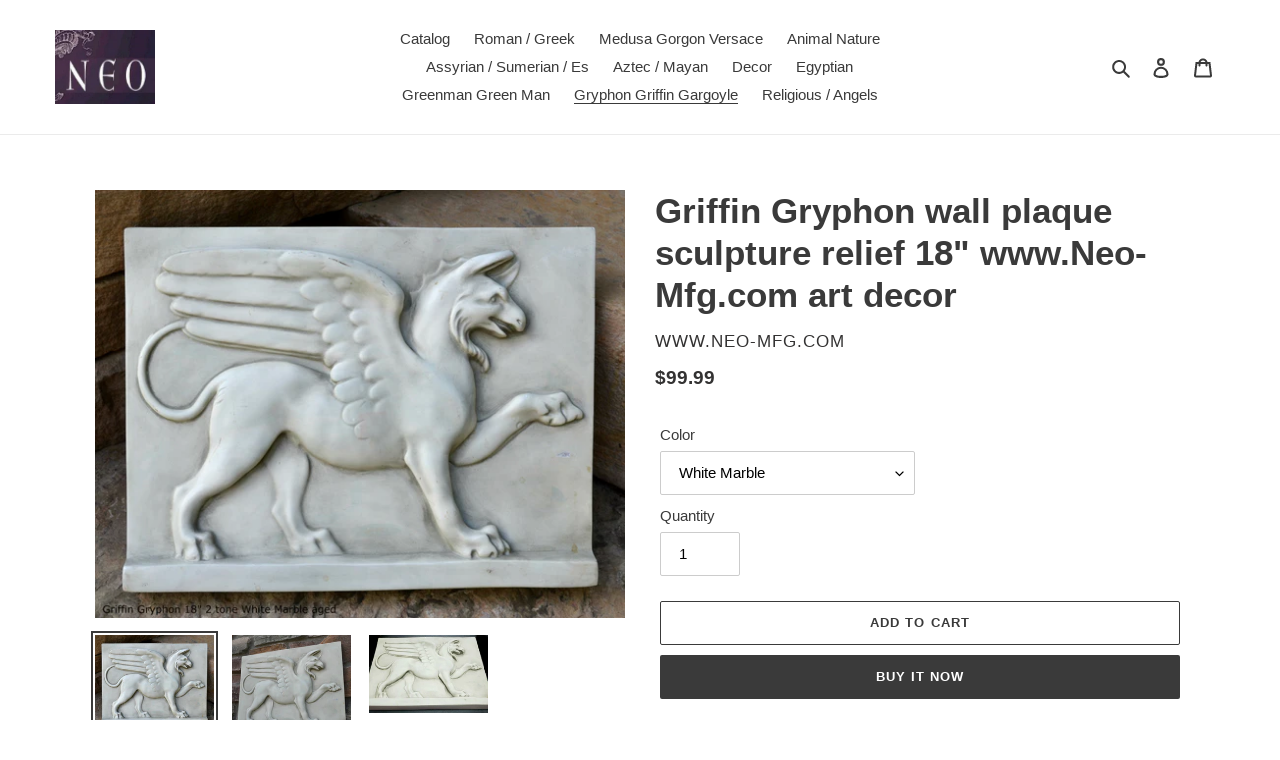

--- FILE ---
content_type: text/html; charset=utf-8
request_url: https://www.neo-mfg.com/collections/gryphon-griffin-gargoyle-1/products/griffin-gryphon-wall-plaque-sculpture-05019
body_size: 23181
content:
<!doctype html>
<html class="no-js" lang="en">
<head>
  <meta charset="utf-8">
  <meta http-equiv="X-UA-Compatible" content="IE=edge,chrome=1">
  <meta name="viewport" content="width=device-width,initial-scale=1">
  <meta name="theme-color" content="#3a3a3a">

  <link rel="preconnect" href="https://cdn.shopify.com" crossorigin>
  <link rel="preconnect" href="https://fonts.shopify.com" crossorigin>
  <link rel="preconnect" href="https://monorail-edge.shopifysvc.com"><link rel="preload" href="//www.neo-mfg.com/cdn/shop/t/1/assets/theme.css?v=136619971045174987231610024316" as="style">
  <link rel="preload" as="font" href="" type="font/woff2" crossorigin>
  <link rel="preload" as="font" href="" type="font/woff2" crossorigin>
  <link rel="preload" as="font" href="" type="font/woff2" crossorigin>
  <link rel="preload" href="//www.neo-mfg.com/cdn/shop/t/1/assets/theme.js?v=93005265830298258731610024317" as="script">
  <link rel="preload" href="//www.neo-mfg.com/cdn/shop/t/1/assets/lazysizes.js?v=63098554868324070131610024315" as="script"><link rel="canonical" href="https://www.neo-mfg.com/products/griffin-gryphon-wall-plaque-sculpture-05019"><title>Griffin Gryphon wall plaque sculpture relief 18&quot; www.Neo-Mfg.com art d
&ndash; www.NEO-MFG.com</title><meta name="description" content="Griffin Gryphon wall plaque sculpture relief 18&quot; www.Neo-Mfg.com art decor SIZE: 17 5/8&quot; wide x 13 3/8&quot; tall We offer many custom color finishes like Silver Leaf, Bronze, Bronze with Patina, Aged stone, Pewter, Copper www.NEO-MFG.com"><!-- /snippets/social-meta-tags.liquid -->




<meta property="og:site_name" content="www.NEO-MFG.com">
<meta property="og:url" content="https://www.neo-mfg.com/products/griffin-gryphon-wall-plaque-sculpture-05019">
<meta property="og:title" content="Griffin Gryphon wall plaque sculpture relief 18&quot; www.Neo-Mfg.com art d">
<meta property="og:type" content="product">
<meta property="og:description" content="Griffin Gryphon wall plaque sculpture relief 18&quot; www.Neo-Mfg.com art decor SIZE: 17 5/8&quot; wide x 13 3/8&quot; tall We offer many custom color finishes like Silver Leaf, Bronze, Bronze with Patina, Aged stone, Pewter, Copper www.NEO-MFG.com">

  <meta property="og:price:amount" content="99.99">
  <meta property="og:price:currency" content="USD">

<meta property="og:image" content="http://www.neo-mfg.com/cdn/shop/files/il_fullxfull.2038014539_qcs5_1200x1200.jpg?v=1763658223"><meta property="og:image" content="http://www.neo-mfg.com/cdn/shop/files/il_fullxfull.2038014543_24zj_1200x1200.jpg?v=1763658223"><meta property="og:image" content="http://www.neo-mfg.com/cdn/shop/files/il_fullxfull.1985116260_1bzf_1200x1200.jpg?v=1763658223">
<meta property="og:image:secure_url" content="https://www.neo-mfg.com/cdn/shop/files/il_fullxfull.2038014539_qcs5_1200x1200.jpg?v=1763658223"><meta property="og:image:secure_url" content="https://www.neo-mfg.com/cdn/shop/files/il_fullxfull.2038014543_24zj_1200x1200.jpg?v=1763658223"><meta property="og:image:secure_url" content="https://www.neo-mfg.com/cdn/shop/files/il_fullxfull.1985116260_1bzf_1200x1200.jpg?v=1763658223">


<meta name="twitter:card" content="summary_large_image">
<meta name="twitter:title" content="Griffin Gryphon wall plaque sculpture relief 18&quot; www.Neo-Mfg.com art d">
<meta name="twitter:description" content="Griffin Gryphon wall plaque sculpture relief 18&quot; www.Neo-Mfg.com art decor SIZE: 17 5/8&quot; wide x 13 3/8&quot; tall We offer many custom color finishes like Silver Leaf, Bronze, Bronze with Patina, Aged stone, Pewter, Copper www.NEO-MFG.com">

  
<style data-shopify>
:root {
    --color-text: #3a3a3a;
    --color-text-rgb: 58, 58, 58;
    --color-body-text: #333232;
    --color-sale-text: #EA0606;
    --color-small-button-text-border: #3a3a3a;
    --color-text-field: #ffffff;
    --color-text-field-text: #000000;
    --color-text-field-text-rgb: 0, 0, 0;

    --color-btn-primary: #3a3a3a;
    --color-btn-primary-darker: #212121;
    --color-btn-primary-text: #ffffff;

    --color-blankstate: rgba(51, 50, 50, 0.35);
    --color-blankstate-border: rgba(51, 50, 50, 0.2);
    --color-blankstate-background: rgba(51, 50, 50, 0.1);

    --color-text-focus:#606060;
    --color-overlay-text-focus:#e6e6e6;
    --color-btn-primary-focus:#606060;
    --color-btn-social-focus:#d2d2d2;
    --color-small-button-text-border-focus:#606060;
    --predictive-search-focus:#f2f2f2;

    --color-body: #ffffff;
    --color-bg: #ffffff;
    --color-bg-rgb: 255, 255, 255;
    --color-bg-alt: rgba(51, 50, 50, 0.05);
    --color-bg-currency-selector: rgba(51, 50, 50, 0.2);

    --color-overlay-title-text: #ffffff;
    --color-image-overlay: #685858;
    --color-image-overlay-rgb: 104, 88, 88;--opacity-image-overlay: 0.4;--hover-overlay-opacity: 0.8;

    --color-border: #ebebeb;
    --color-border-form: #cccccc;
    --color-border-form-darker: #b3b3b3;

    --svg-select-icon: url(//www.neo-mfg.com/cdn/shop/t/1/assets/ico-select.svg?v=29003672709104678581610024344);
    --slick-img-url: url(//www.neo-mfg.com/cdn/shop/t/1/assets/ajax-loader.gif?v=41356863302472015721610024313);

    --font-weight-body--bold: 700;
    --font-weight-body--bolder: 700;

    --font-stack-header: Helvetica, Arial, sans-serif;
    --font-style-header: normal;
    --font-weight-header: 700;

    --font-stack-body: Helvetica, Arial, sans-serif;
    --font-style-body: normal;
    --font-weight-body: 400;

    --font-size-header: 26;

    --font-size-base: 15;

    --font-h1-desktop: 35;
    --font-h1-mobile: 32;
    --font-h2-desktop: 20;
    --font-h2-mobile: 18;
    --font-h3-mobile: 20;
    --font-h4-desktop: 17;
    --font-h4-mobile: 15;
    --font-h5-desktop: 15;
    --font-h5-mobile: 13;
    --font-h6-desktop: 14;
    --font-h6-mobile: 12;

    --font-mega-title-large-desktop: 65;

    --font-rich-text-large: 17;
    --font-rich-text-small: 13;

    
--color-video-bg: #f2f2f2;

    
    --global-color-image-loader-primary: rgba(58, 58, 58, 0.06);
    --global-color-image-loader-secondary: rgba(58, 58, 58, 0.12);
  }
</style>


  <style>*,::after,::before{box-sizing:border-box}body{margin:0}body,html{background-color:var(--color-body)}body,button{font-size:calc(var(--font-size-base) * 1px);font-family:var(--font-stack-body);font-style:var(--font-style-body);font-weight:var(--font-weight-body);color:var(--color-text);line-height:1.5}body,button{-webkit-font-smoothing:antialiased;-webkit-text-size-adjust:100%}.border-bottom{border-bottom:1px solid var(--color-border)}.btn--link{background-color:transparent;border:0;margin:0;color:var(--color-text);text-align:left}.text-right{text-align:right}.icon{display:inline-block;width:20px;height:20px;vertical-align:middle;fill:currentColor}.icon__fallback-text,.visually-hidden{position:absolute!important;overflow:hidden;clip:rect(0 0 0 0);height:1px;width:1px;margin:-1px;padding:0;border:0}svg.icon:not(.icon--full-color) circle,svg.icon:not(.icon--full-color) ellipse,svg.icon:not(.icon--full-color) g,svg.icon:not(.icon--full-color) line,svg.icon:not(.icon--full-color) path,svg.icon:not(.icon--full-color) polygon,svg.icon:not(.icon--full-color) polyline,svg.icon:not(.icon--full-color) rect,symbol.icon:not(.icon--full-color) circle,symbol.icon:not(.icon--full-color) ellipse,symbol.icon:not(.icon--full-color) g,symbol.icon:not(.icon--full-color) line,symbol.icon:not(.icon--full-color) path,symbol.icon:not(.icon--full-color) polygon,symbol.icon:not(.icon--full-color) polyline,symbol.icon:not(.icon--full-color) rect{fill:inherit;stroke:inherit}li{list-style:none}.list--inline{padding:0;margin:0}.list--inline>li{display:inline-block;margin-bottom:0;vertical-align:middle}a{color:var(--color-text);text-decoration:none}.h1,.h2,h1,h2{margin:0 0 17.5px;font-family:var(--font-stack-header);font-style:var(--font-style-header);font-weight:var(--font-weight-header);line-height:1.2;overflow-wrap:break-word;word-wrap:break-word}.h1 a,.h2 a,h1 a,h2 a{color:inherit;text-decoration:none;font-weight:inherit}.h1,h1{font-size:calc(((var(--font-h1-desktop))/ (var(--font-size-base))) * 1em);text-transform:none;letter-spacing:0}@media only screen and (max-width:749px){.h1,h1{font-size:calc(((var(--font-h1-mobile))/ (var(--font-size-base))) * 1em)}}.h2,h2{font-size:calc(((var(--font-h2-desktop))/ (var(--font-size-base))) * 1em);text-transform:uppercase;letter-spacing:.1em}@media only screen and (max-width:749px){.h2,h2{font-size:calc(((var(--font-h2-mobile))/ (var(--font-size-base))) * 1em)}}p{color:var(--color-body-text);margin:0 0 19.44444px}@media only screen and (max-width:749px){p{font-size:calc(((var(--font-size-base) - 1)/ (var(--font-size-base))) * 1em)}}p:last-child{margin-bottom:0}@media only screen and (max-width:749px){.small--hide{display:none!important}}.grid{list-style:none;margin:0;padding:0;margin-left:-30px}.grid::after{content:'';display:table;clear:both}@media only screen and (max-width:749px){.grid{margin-left:-22px}}.grid::after{content:'';display:table;clear:both}.grid--no-gutters{margin-left:0}.grid--no-gutters .grid__item{padding-left:0}.grid--table{display:table;table-layout:fixed;width:100%}.grid--table>.grid__item{float:none;display:table-cell;vertical-align:middle}.grid__item{float:left;padding-left:30px;width:100%}@media only screen and (max-width:749px){.grid__item{padding-left:22px}}.grid__item[class*="--push"]{position:relative}@media only screen and (min-width:750px){.medium-up--one-quarter{width:25%}.medium-up--push-one-third{width:33.33%}.medium-up--one-half{width:50%}.medium-up--push-one-third{left:33.33%;position:relative}}.site-header{position:relative;background-color:var(--color-body)}@media only screen and (max-width:749px){.site-header{border-bottom:1px solid var(--color-border)}}@media only screen and (min-width:750px){.site-header{padding:0 55px}.site-header.logo--center{padding-top:30px}}.site-header__logo{margin:15px 0}.logo-align--center .site-header__logo{text-align:center;margin:0 auto}@media only screen and (max-width:749px){.logo-align--center .site-header__logo{text-align:left;margin:15px 0}}@media only screen and (max-width:749px){.site-header__logo{padding-left:22px;text-align:left}.site-header__logo img{margin:0}}.site-header__logo-link{display:inline-block;word-break:break-word}@media only screen and (min-width:750px){.logo-align--center .site-header__logo-link{margin:0 auto}}.site-header__logo-image{display:block}@media only screen and (min-width:750px){.site-header__logo-image{margin:0 auto}}.site-header__logo-image img{width:100%}.site-header__logo-image--centered img{margin:0 auto}.site-header__logo img{display:block}.site-header__icons{position:relative;white-space:nowrap}@media only screen and (max-width:749px){.site-header__icons{width:auto;padding-right:13px}.site-header__icons .btn--link,.site-header__icons .site-header__cart{font-size:calc(((var(--font-size-base))/ (var(--font-size-base))) * 1em)}}.site-header__icons-wrapper{position:relative;display:-webkit-flex;display:-ms-flexbox;display:flex;width:100%;-ms-flex-align:center;-webkit-align-items:center;-moz-align-items:center;-ms-align-items:center;-o-align-items:center;align-items:center;-webkit-justify-content:flex-end;-ms-justify-content:flex-end;justify-content:flex-end}.site-header__account,.site-header__cart,.site-header__search{position:relative}.site-header__search.site-header__icon{display:none}@media only screen and (min-width:1400px){.site-header__search.site-header__icon{display:block}}.site-header__search-toggle{display:block}@media only screen and (min-width:750px){.site-header__account,.site-header__cart{padding:10px 11px}}.site-header__cart-title,.site-header__search-title{position:absolute!important;overflow:hidden;clip:rect(0 0 0 0);height:1px;width:1px;margin:-1px;padding:0;border:0;display:block;vertical-align:middle}.site-header__cart-title{margin-right:3px}.site-header__cart-count{display:flex;align-items:center;justify-content:center;position:absolute;right:.4rem;top:.2rem;font-weight:700;background-color:var(--color-btn-primary);color:var(--color-btn-primary-text);border-radius:50%;min-width:1em;height:1em}.site-header__cart-count span{font-family:HelveticaNeue,"Helvetica Neue",Helvetica,Arial,sans-serif;font-size:calc(11em / 16);line-height:1}@media only screen and (max-width:749px){.site-header__cart-count{top:calc(7em / 16);right:0;border-radius:50%;min-width:calc(19em / 16);height:calc(19em / 16)}}@media only screen and (max-width:749px){.site-header__cart-count span{padding:.25em calc(6em / 16);font-size:12px}}.site-header__menu{display:none}@media only screen and (max-width:749px){.site-header__icon{display:inline-block;vertical-align:middle;padding:10px 11px;margin:0}}@media only screen and (min-width:750px){.site-header__icon .icon-search{margin-right:3px}}.announcement-bar{z-index:10;position:relative;text-align:center;border-bottom:1px solid transparent;padding:2px}.announcement-bar__link{display:block}.announcement-bar__message{display:block;padding:11px 22px;font-size:calc(((16)/ (var(--font-size-base))) * 1em);font-weight:var(--font-weight-header)}@media only screen and (min-width:750px){.announcement-bar__message{padding-left:55px;padding-right:55px}}.site-nav{position:relative;padding:0;text-align:center;margin:25px 0}.site-nav a{padding:3px 10px}.site-nav__link{display:block;white-space:nowrap}.site-nav--centered .site-nav__link{padding-top:0}.site-nav__link .icon-chevron-down{width:calc(8em / 16);height:calc(8em / 16);margin-left:.5rem}.site-nav__label{border-bottom:1px solid transparent}.site-nav__link--active .site-nav__label{border-bottom-color:var(--color-text)}.site-nav__link--button{border:none;background-color:transparent;padding:3px 10px}.site-header__mobile-nav{z-index:11;position:relative;background-color:var(--color-body)}@media only screen and (max-width:749px){.site-header__mobile-nav{display:-webkit-flex;display:-ms-flexbox;display:flex;width:100%;-ms-flex-align:center;-webkit-align-items:center;-moz-align-items:center;-ms-align-items:center;-o-align-items:center;align-items:center}}.mobile-nav--open .icon-close{display:none}.main-content{opacity:0}.main-content .shopify-section{display:none}.main-content .shopify-section:first-child{display:inherit}.critical-hidden{display:none}</style>

  <script>
    window.performance.mark('debut:theme_stylesheet_loaded.start');

    function onLoadStylesheet() {
      performance.mark('debut:theme_stylesheet_loaded.end');
      performance.measure('debut:theme_stylesheet_loaded', 'debut:theme_stylesheet_loaded.start', 'debut:theme_stylesheet_loaded.end');

      var url = "//www.neo-mfg.com/cdn/shop/t/1/assets/theme.css?v=136619971045174987231610024316";
      var link = document.querySelector('link[href="' + url + '"]');
      link.loaded = true;
      link.dispatchEvent(new Event('load'));
    }
  </script>

  <link rel="stylesheet" href="//www.neo-mfg.com/cdn/shop/t/1/assets/theme.css?v=136619971045174987231610024316" type="text/css" media="print" onload="this.media='all';onLoadStylesheet()">

  <style>
    
    
    
    
    
    
  </style>

  <script>
    var theme = {
      breakpoints: {
        medium: 750,
        large: 990,
        widescreen: 1400
      },
      strings: {
        addToCart: "Add to cart",
        soldOut: "Sold out",
        unavailable: "Unavailable",
        regularPrice: "Regular price",
        salePrice: "Sale price",
        sale: "Sale",
        fromLowestPrice: "from [price]",
        vendor: "Vendor",
        showMore: "Show More",
        showLess: "Show Less",
        searchFor: "Search for",
        addressError: "Error looking up that address",
        addressNoResults: "No results for that address",
        addressQueryLimit: "You have exceeded the Google API usage limit. Consider upgrading to a \u003ca href=\"https:\/\/developers.google.com\/maps\/premium\/usage-limits\"\u003ePremium Plan\u003c\/a\u003e.",
        authError: "There was a problem authenticating your Google Maps account.",
        newWindow: "Opens in a new window.",
        external: "Opens external website.",
        newWindowExternal: "Opens external website in a new window.",
        removeLabel: "Remove [product]",
        update: "Update",
        quantity: "Quantity",
        discountedTotal: "Discounted total",
        regularTotal: "Regular total",
        priceColumn: "See Price column for discount details.",
        quantityMinimumMessage: "Quantity must be 1 or more",
        cartError: "There was an error while updating your cart. Please try again.",
        removedItemMessage: "Removed \u003cspan class=\"cart__removed-product-details\"\u003e([quantity]) [link]\u003c\/span\u003e from your cart.",
        unitPrice: "Unit price",
        unitPriceSeparator: "per",
        oneCartCount: "1 item",
        otherCartCount: "[count] items",
        quantityLabel: "Quantity: [count]",
        products: "Products",
        loading: "Loading",
        number_of_results: "[result_number] of [results_count]",
        number_of_results_found: "[results_count] results found",
        one_result_found: "1 result found"
      },
      moneyFormat: "${{amount}}",
      moneyFormatWithCurrency: "${{amount}} USD",
      settings: {
        predictiveSearchEnabled: true,
        predictiveSearchShowPrice: false,
        predictiveSearchShowVendor: false
      },
      stylesheet: "//www.neo-mfg.com/cdn/shop/t/1/assets/theme.css?v=136619971045174987231610024316"
    }

    document.documentElement.className = document.documentElement.className.replace('no-js', 'js');
  </script><script src="//www.neo-mfg.com/cdn/shop/t/1/assets/theme.js?v=93005265830298258731610024317" defer="defer"></script>
  <script src="//www.neo-mfg.com/cdn/shop/t/1/assets/lazysizes.js?v=63098554868324070131610024315" async="async"></script>

  <script type="text/javascript">
    if (window.MSInputMethodContext && document.documentMode) {
      var scripts = document.getElementsByTagName('script')[0];
      var polyfill = document.createElement("script");
      polyfill.defer = true;
      polyfill.src = "//www.neo-mfg.com/cdn/shop/t/1/assets/ie11CustomProperties.min.js?v=146208399201472936201610024314";

      scripts.parentNode.insertBefore(polyfill, scripts);
    }
  </script>

  <script>window.performance && window.performance.mark && window.performance.mark('shopify.content_for_header.start');</script><meta id="shopify-digital-wallet" name="shopify-digital-wallet" content="/52126318759/digital_wallets/dialog">
<meta name="shopify-checkout-api-token" content="4bb70bd9a2f0161a84a5ff124d503321">
<meta id="in-context-paypal-metadata" data-shop-id="52126318759" data-venmo-supported="true" data-environment="production" data-locale="en_US" data-paypal-v4="true" data-currency="USD">
<link rel="alternate" type="application/json+oembed" href="https://www.neo-mfg.com/products/griffin-gryphon-wall-plaque-sculpture-05019.oembed">
<script async="async" src="/checkouts/internal/preloads.js?locale=en-US"></script>
<script id="shopify-features" type="application/json">{"accessToken":"4bb70bd9a2f0161a84a5ff124d503321","betas":["rich-media-storefront-analytics"],"domain":"www.neo-mfg.com","predictiveSearch":true,"shopId":52126318759,"locale":"en"}</script>
<script>var Shopify = Shopify || {};
Shopify.shop = "www-neo-mfg-com.myshopify.com";
Shopify.locale = "en";
Shopify.currency = {"active":"USD","rate":"1.0"};
Shopify.country = "US";
Shopify.theme = {"name":"Debut","id":117591572647,"schema_name":"Debut","schema_version":"17.8.0","theme_store_id":796,"role":"main"};
Shopify.theme.handle = "null";
Shopify.theme.style = {"id":null,"handle":null};
Shopify.cdnHost = "www.neo-mfg.com/cdn";
Shopify.routes = Shopify.routes || {};
Shopify.routes.root = "/";</script>
<script type="module">!function(o){(o.Shopify=o.Shopify||{}).modules=!0}(window);</script>
<script>!function(o){function n(){var o=[];function n(){o.push(Array.prototype.slice.apply(arguments))}return n.q=o,n}var t=o.Shopify=o.Shopify||{};t.loadFeatures=n(),t.autoloadFeatures=n()}(window);</script>
<script id="shop-js-analytics" type="application/json">{"pageType":"product"}</script>
<script defer="defer" async type="module" src="//www.neo-mfg.com/cdn/shopifycloud/shop-js/modules/v2/client.init-shop-cart-sync_BApSsMSl.en.esm.js"></script>
<script defer="defer" async type="module" src="//www.neo-mfg.com/cdn/shopifycloud/shop-js/modules/v2/chunk.common_CBoos6YZ.esm.js"></script>
<script type="module">
  await import("//www.neo-mfg.com/cdn/shopifycloud/shop-js/modules/v2/client.init-shop-cart-sync_BApSsMSl.en.esm.js");
await import("//www.neo-mfg.com/cdn/shopifycloud/shop-js/modules/v2/chunk.common_CBoos6YZ.esm.js");

  window.Shopify.SignInWithShop?.initShopCartSync?.({"fedCMEnabled":true,"windoidEnabled":true});

</script>
<script id="__st">var __st={"a":52126318759,"offset":-25200,"reqid":"6f108cb3-3ddc-4980-b436-b9bb217fe51f-1768897718","pageurl":"www.neo-mfg.com\/collections\/gryphon-griffin-gargoyle-1\/products\/griffin-gryphon-wall-plaque-sculpture-05019","u":"12a50eefeae2","p":"product","rtyp":"product","rid":6205240049831};</script>
<script>window.ShopifyPaypalV4VisibilityTracking = true;</script>
<script id="captcha-bootstrap">!function(){'use strict';const t='contact',e='account',n='new_comment',o=[[t,t],['blogs',n],['comments',n],[t,'customer']],c=[[e,'customer_login'],[e,'guest_login'],[e,'recover_customer_password'],[e,'create_customer']],r=t=>t.map((([t,e])=>`form[action*='/${t}']:not([data-nocaptcha='true']) input[name='form_type'][value='${e}']`)).join(','),a=t=>()=>t?[...document.querySelectorAll(t)].map((t=>t.form)):[];function s(){const t=[...o],e=r(t);return a(e)}const i='password',u='form_key',d=['recaptcha-v3-token','g-recaptcha-response','h-captcha-response',i],f=()=>{try{return window.sessionStorage}catch{return}},m='__shopify_v',_=t=>t.elements[u];function p(t,e,n=!1){try{const o=window.sessionStorage,c=JSON.parse(o.getItem(e)),{data:r}=function(t){const{data:e,action:n}=t;return t[m]||n?{data:e,action:n}:{data:t,action:n}}(c);for(const[e,n]of Object.entries(r))t.elements[e]&&(t.elements[e].value=n);n&&o.removeItem(e)}catch(o){console.error('form repopulation failed',{error:o})}}const l='form_type',E='cptcha';function T(t){t.dataset[E]=!0}const w=window,h=w.document,L='Shopify',v='ce_forms',y='captcha';let A=!1;((t,e)=>{const n=(g='f06e6c50-85a8-45c8-87d0-21a2b65856fe',I='https://cdn.shopify.com/shopifycloud/storefront-forms-hcaptcha/ce_storefront_forms_captcha_hcaptcha.v1.5.2.iife.js',D={infoText:'Protected by hCaptcha',privacyText:'Privacy',termsText:'Terms'},(t,e,n)=>{const o=w[L][v],c=o.bindForm;if(c)return c(t,g,e,D).then(n);var r;o.q.push([[t,g,e,D],n]),r=I,A||(h.body.append(Object.assign(h.createElement('script'),{id:'captcha-provider',async:!0,src:r})),A=!0)});var g,I,D;w[L]=w[L]||{},w[L][v]=w[L][v]||{},w[L][v].q=[],w[L][y]=w[L][y]||{},w[L][y].protect=function(t,e){n(t,void 0,e),T(t)},Object.freeze(w[L][y]),function(t,e,n,w,h,L){const[v,y,A,g]=function(t,e,n){const i=e?o:[],u=t?c:[],d=[...i,...u],f=r(d),m=r(i),_=r(d.filter((([t,e])=>n.includes(e))));return[a(f),a(m),a(_),s()]}(w,h,L),I=t=>{const e=t.target;return e instanceof HTMLFormElement?e:e&&e.form},D=t=>v().includes(t);t.addEventListener('submit',(t=>{const e=I(t);if(!e)return;const n=D(e)&&!e.dataset.hcaptchaBound&&!e.dataset.recaptchaBound,o=_(e),c=g().includes(e)&&(!o||!o.value);(n||c)&&t.preventDefault(),c&&!n&&(function(t){try{if(!f())return;!function(t){const e=f();if(!e)return;const n=_(t);if(!n)return;const o=n.value;o&&e.removeItem(o)}(t);const e=Array.from(Array(32),(()=>Math.random().toString(36)[2])).join('');!function(t,e){_(t)||t.append(Object.assign(document.createElement('input'),{type:'hidden',name:u})),t.elements[u].value=e}(t,e),function(t,e){const n=f();if(!n)return;const o=[...t.querySelectorAll(`input[type='${i}']`)].map((({name:t})=>t)),c=[...d,...o],r={};for(const[a,s]of new FormData(t).entries())c.includes(a)||(r[a]=s);n.setItem(e,JSON.stringify({[m]:1,action:t.action,data:r}))}(t,e)}catch(e){console.error('failed to persist form',e)}}(e),e.submit())}));const S=(t,e)=>{t&&!t.dataset[E]&&(n(t,e.some((e=>e===t))),T(t))};for(const o of['focusin','change'])t.addEventListener(o,(t=>{const e=I(t);D(e)&&S(e,y())}));const B=e.get('form_key'),M=e.get(l),P=B&&M;t.addEventListener('DOMContentLoaded',(()=>{const t=y();if(P)for(const e of t)e.elements[l].value===M&&p(e,B);[...new Set([...A(),...v().filter((t=>'true'===t.dataset.shopifyCaptcha))])].forEach((e=>S(e,t)))}))}(h,new URLSearchParams(w.location.search),n,t,e,['guest_login'])})(!0,!0)}();</script>
<script integrity="sha256-4kQ18oKyAcykRKYeNunJcIwy7WH5gtpwJnB7kiuLZ1E=" data-source-attribution="shopify.loadfeatures" defer="defer" src="//www.neo-mfg.com/cdn/shopifycloud/storefront/assets/storefront/load_feature-a0a9edcb.js" crossorigin="anonymous"></script>
<script data-source-attribution="shopify.dynamic_checkout.dynamic.init">var Shopify=Shopify||{};Shopify.PaymentButton=Shopify.PaymentButton||{isStorefrontPortableWallets:!0,init:function(){window.Shopify.PaymentButton.init=function(){};var t=document.createElement("script");t.src="https://www.neo-mfg.com/cdn/shopifycloud/portable-wallets/latest/portable-wallets.en.js",t.type="module",document.head.appendChild(t)}};
</script>
<script data-source-attribution="shopify.dynamic_checkout.buyer_consent">
  function portableWalletsHideBuyerConsent(e){var t=document.getElementById("shopify-buyer-consent"),n=document.getElementById("shopify-subscription-policy-button");t&&n&&(t.classList.add("hidden"),t.setAttribute("aria-hidden","true"),n.removeEventListener("click",e))}function portableWalletsShowBuyerConsent(e){var t=document.getElementById("shopify-buyer-consent"),n=document.getElementById("shopify-subscription-policy-button");t&&n&&(t.classList.remove("hidden"),t.removeAttribute("aria-hidden"),n.addEventListener("click",e))}window.Shopify?.PaymentButton&&(window.Shopify.PaymentButton.hideBuyerConsent=portableWalletsHideBuyerConsent,window.Shopify.PaymentButton.showBuyerConsent=portableWalletsShowBuyerConsent);
</script>
<script>
  function portableWalletsCleanup(e){e&&e.src&&console.error("Failed to load portable wallets script "+e.src);var t=document.querySelectorAll("shopify-accelerated-checkout .shopify-payment-button__skeleton, shopify-accelerated-checkout-cart .wallet-cart-button__skeleton"),e=document.getElementById("shopify-buyer-consent");for(let e=0;e<t.length;e++)t[e].remove();e&&e.remove()}function portableWalletsNotLoadedAsModule(e){e instanceof ErrorEvent&&"string"==typeof e.message&&e.message.includes("import.meta")&&"string"==typeof e.filename&&e.filename.includes("portable-wallets")&&(window.removeEventListener("error",portableWalletsNotLoadedAsModule),window.Shopify.PaymentButton.failedToLoad=e,"loading"===document.readyState?document.addEventListener("DOMContentLoaded",window.Shopify.PaymentButton.init):window.Shopify.PaymentButton.init())}window.addEventListener("error",portableWalletsNotLoadedAsModule);
</script>

<script type="module" src="https://www.neo-mfg.com/cdn/shopifycloud/portable-wallets/latest/portable-wallets.en.js" onError="portableWalletsCleanup(this)" crossorigin="anonymous"></script>
<script nomodule>
  document.addEventListener("DOMContentLoaded", portableWalletsCleanup);
</script>

<link id="shopify-accelerated-checkout-styles" rel="stylesheet" media="screen" href="https://www.neo-mfg.com/cdn/shopifycloud/portable-wallets/latest/accelerated-checkout-backwards-compat.css" crossorigin="anonymous">
<style id="shopify-accelerated-checkout-cart">
        #shopify-buyer-consent {
  margin-top: 1em;
  display: inline-block;
  width: 100%;
}

#shopify-buyer-consent.hidden {
  display: none;
}

#shopify-subscription-policy-button {
  background: none;
  border: none;
  padding: 0;
  text-decoration: underline;
  font-size: inherit;
  cursor: pointer;
}

#shopify-subscription-policy-button::before {
  box-shadow: none;
}

      </style>

<script>window.performance && window.performance.mark && window.performance.mark('shopify.content_for_header.end');</script>
<link href="https://monorail-edge.shopifysvc.com" rel="dns-prefetch">
<script>(function(){if ("sendBeacon" in navigator && "performance" in window) {try {var session_token_from_headers = performance.getEntriesByType('navigation')[0].serverTiming.find(x => x.name == '_s').description;} catch {var session_token_from_headers = undefined;}var session_cookie_matches = document.cookie.match(/_shopify_s=([^;]*)/);var session_token_from_cookie = session_cookie_matches && session_cookie_matches.length === 2 ? session_cookie_matches[1] : "";var session_token = session_token_from_headers || session_token_from_cookie || "";function handle_abandonment_event(e) {var entries = performance.getEntries().filter(function(entry) {return /monorail-edge.shopifysvc.com/.test(entry.name);});if (!window.abandonment_tracked && entries.length === 0) {window.abandonment_tracked = true;var currentMs = Date.now();var navigation_start = performance.timing.navigationStart;var payload = {shop_id: 52126318759,url: window.location.href,navigation_start,duration: currentMs - navigation_start,session_token,page_type: "product"};window.navigator.sendBeacon("https://monorail-edge.shopifysvc.com/v1/produce", JSON.stringify({schema_id: "online_store_buyer_site_abandonment/1.1",payload: payload,metadata: {event_created_at_ms: currentMs,event_sent_at_ms: currentMs}}));}}window.addEventListener('pagehide', handle_abandonment_event);}}());</script>
<script id="web-pixels-manager-setup">(function e(e,d,r,n,o){if(void 0===o&&(o={}),!Boolean(null===(a=null===(i=window.Shopify)||void 0===i?void 0:i.analytics)||void 0===a?void 0:a.replayQueue)){var i,a;window.Shopify=window.Shopify||{};var t=window.Shopify;t.analytics=t.analytics||{};var s=t.analytics;s.replayQueue=[],s.publish=function(e,d,r){return s.replayQueue.push([e,d,r]),!0};try{self.performance.mark("wpm:start")}catch(e){}var l=function(){var e={modern:/Edge?\/(1{2}[4-9]|1[2-9]\d|[2-9]\d{2}|\d{4,})\.\d+(\.\d+|)|Firefox\/(1{2}[4-9]|1[2-9]\d|[2-9]\d{2}|\d{4,})\.\d+(\.\d+|)|Chrom(ium|e)\/(9{2}|\d{3,})\.\d+(\.\d+|)|(Maci|X1{2}).+ Version\/(15\.\d+|(1[6-9]|[2-9]\d|\d{3,})\.\d+)([,.]\d+|)( \(\w+\)|)( Mobile\/\w+|) Safari\/|Chrome.+OPR\/(9{2}|\d{3,})\.\d+\.\d+|(CPU[ +]OS|iPhone[ +]OS|CPU[ +]iPhone|CPU IPhone OS|CPU iPad OS)[ +]+(15[._]\d+|(1[6-9]|[2-9]\d|\d{3,})[._]\d+)([._]\d+|)|Android:?[ /-](13[3-9]|1[4-9]\d|[2-9]\d{2}|\d{4,})(\.\d+|)(\.\d+|)|Android.+Firefox\/(13[5-9]|1[4-9]\d|[2-9]\d{2}|\d{4,})\.\d+(\.\d+|)|Android.+Chrom(ium|e)\/(13[3-9]|1[4-9]\d|[2-9]\d{2}|\d{4,})\.\d+(\.\d+|)|SamsungBrowser\/([2-9]\d|\d{3,})\.\d+/,legacy:/Edge?\/(1[6-9]|[2-9]\d|\d{3,})\.\d+(\.\d+|)|Firefox\/(5[4-9]|[6-9]\d|\d{3,})\.\d+(\.\d+|)|Chrom(ium|e)\/(5[1-9]|[6-9]\d|\d{3,})\.\d+(\.\d+|)([\d.]+$|.*Safari\/(?![\d.]+ Edge\/[\d.]+$))|(Maci|X1{2}).+ Version\/(10\.\d+|(1[1-9]|[2-9]\d|\d{3,})\.\d+)([,.]\d+|)( \(\w+\)|)( Mobile\/\w+|) Safari\/|Chrome.+OPR\/(3[89]|[4-9]\d|\d{3,})\.\d+\.\d+|(CPU[ +]OS|iPhone[ +]OS|CPU[ +]iPhone|CPU IPhone OS|CPU iPad OS)[ +]+(10[._]\d+|(1[1-9]|[2-9]\d|\d{3,})[._]\d+)([._]\d+|)|Android:?[ /-](13[3-9]|1[4-9]\d|[2-9]\d{2}|\d{4,})(\.\d+|)(\.\d+|)|Mobile Safari.+OPR\/([89]\d|\d{3,})\.\d+\.\d+|Android.+Firefox\/(13[5-9]|1[4-9]\d|[2-9]\d{2}|\d{4,})\.\d+(\.\d+|)|Android.+Chrom(ium|e)\/(13[3-9]|1[4-9]\d|[2-9]\d{2}|\d{4,})\.\d+(\.\d+|)|Android.+(UC? ?Browser|UCWEB|U3)[ /]?(15\.([5-9]|\d{2,})|(1[6-9]|[2-9]\d|\d{3,})\.\d+)\.\d+|SamsungBrowser\/(5\.\d+|([6-9]|\d{2,})\.\d+)|Android.+MQ{2}Browser\/(14(\.(9|\d{2,})|)|(1[5-9]|[2-9]\d|\d{3,})(\.\d+|))(\.\d+|)|K[Aa][Ii]OS\/(3\.\d+|([4-9]|\d{2,})\.\d+)(\.\d+|)/},d=e.modern,r=e.legacy,n=navigator.userAgent;return n.match(d)?"modern":n.match(r)?"legacy":"unknown"}(),u="modern"===l?"modern":"legacy",c=(null!=n?n:{modern:"",legacy:""})[u],f=function(e){return[e.baseUrl,"/wpm","/b",e.hashVersion,"modern"===e.buildTarget?"m":"l",".js"].join("")}({baseUrl:d,hashVersion:r,buildTarget:u}),m=function(e){var d=e.version,r=e.bundleTarget,n=e.surface,o=e.pageUrl,i=e.monorailEndpoint;return{emit:function(e){var a=e.status,t=e.errorMsg,s=(new Date).getTime(),l=JSON.stringify({metadata:{event_sent_at_ms:s},events:[{schema_id:"web_pixels_manager_load/3.1",payload:{version:d,bundle_target:r,page_url:o,status:a,surface:n,error_msg:t},metadata:{event_created_at_ms:s}}]});if(!i)return console&&console.warn&&console.warn("[Web Pixels Manager] No Monorail endpoint provided, skipping logging."),!1;try{return self.navigator.sendBeacon.bind(self.navigator)(i,l)}catch(e){}var u=new XMLHttpRequest;try{return u.open("POST",i,!0),u.setRequestHeader("Content-Type","text/plain"),u.send(l),!0}catch(e){return console&&console.warn&&console.warn("[Web Pixels Manager] Got an unhandled error while logging to Monorail."),!1}}}}({version:r,bundleTarget:l,surface:e.surface,pageUrl:self.location.href,monorailEndpoint:e.monorailEndpoint});try{o.browserTarget=l,function(e){var d=e.src,r=e.async,n=void 0===r||r,o=e.onload,i=e.onerror,a=e.sri,t=e.scriptDataAttributes,s=void 0===t?{}:t,l=document.createElement("script"),u=document.querySelector("head"),c=document.querySelector("body");if(l.async=n,l.src=d,a&&(l.integrity=a,l.crossOrigin="anonymous"),s)for(var f in s)if(Object.prototype.hasOwnProperty.call(s,f))try{l.dataset[f]=s[f]}catch(e){}if(o&&l.addEventListener("load",o),i&&l.addEventListener("error",i),u)u.appendChild(l);else{if(!c)throw new Error("Did not find a head or body element to append the script");c.appendChild(l)}}({src:f,async:!0,onload:function(){if(!function(){var e,d;return Boolean(null===(d=null===(e=window.Shopify)||void 0===e?void 0:e.analytics)||void 0===d?void 0:d.initialized)}()){var d=window.webPixelsManager.init(e)||void 0;if(d){var r=window.Shopify.analytics;r.replayQueue.forEach((function(e){var r=e[0],n=e[1],o=e[2];d.publishCustomEvent(r,n,o)})),r.replayQueue=[],r.publish=d.publishCustomEvent,r.visitor=d.visitor,r.initialized=!0}}},onerror:function(){return m.emit({status:"failed",errorMsg:"".concat(f," has failed to load")})},sri:function(e){var d=/^sha384-[A-Za-z0-9+/=]+$/;return"string"==typeof e&&d.test(e)}(c)?c:"",scriptDataAttributes:o}),m.emit({status:"loading"})}catch(e){m.emit({status:"failed",errorMsg:(null==e?void 0:e.message)||"Unknown error"})}}})({shopId: 52126318759,storefrontBaseUrl: "https://www.neo-mfg.com",extensionsBaseUrl: "https://extensions.shopifycdn.com/cdn/shopifycloud/web-pixels-manager",monorailEndpoint: "https://monorail-edge.shopifysvc.com/unstable/produce_batch",surface: "storefront-renderer",enabledBetaFlags: ["2dca8a86"],webPixelsConfigList: [{"id":"shopify-app-pixel","configuration":"{}","eventPayloadVersion":"v1","runtimeContext":"STRICT","scriptVersion":"0450","apiClientId":"shopify-pixel","type":"APP","privacyPurposes":["ANALYTICS","MARKETING"]},{"id":"shopify-custom-pixel","eventPayloadVersion":"v1","runtimeContext":"LAX","scriptVersion":"0450","apiClientId":"shopify-pixel","type":"CUSTOM","privacyPurposes":["ANALYTICS","MARKETING"]}],isMerchantRequest: false,initData: {"shop":{"name":"www.NEO-MFG.com","paymentSettings":{"currencyCode":"USD"},"myshopifyDomain":"www-neo-mfg-com.myshopify.com","countryCode":"US","storefrontUrl":"https:\/\/www.neo-mfg.com"},"customer":null,"cart":null,"checkout":null,"productVariants":[{"price":{"amount":99.99,"currencyCode":"USD"},"product":{"title":"Griffin Gryphon wall plaque sculpture relief 18\" www.Neo-Mfg.com art decor","vendor":"www.NEO-MFG.com","id":"6205240049831","untranslatedTitle":"Griffin Gryphon wall plaque sculpture relief 18\" www.Neo-Mfg.com art decor","url":"\/products\/griffin-gryphon-wall-plaque-sculpture-05019","type":""},"id":"37890486632615","image":{"src":"\/\/www.neo-mfg.com\/cdn\/shop\/files\/il_fullxfull.2038014539_qcs5.jpg?v=1763658223"},"sku":"","title":"White Marble","untranslatedTitle":"White Marble"},{"price":{"amount":129.99,"currencyCode":"USD"},"product":{"title":"Griffin Gryphon wall plaque sculpture relief 18\" www.Neo-Mfg.com art decor","vendor":"www.NEO-MFG.com","id":"6205240049831","untranslatedTitle":"Griffin Gryphon wall plaque sculpture relief 18\" www.Neo-Mfg.com art decor","url":"\/products\/griffin-gryphon-wall-plaque-sculpture-05019","type":""},"id":"37890486665383","image":{"src":"\/\/www.neo-mfg.com\/cdn\/shop\/files\/il_fullxfull.2038014539_qcs5.jpg?v=1763658223"},"sku":"","title":"Bronze","untranslatedTitle":"Bronze"},{"price":{"amount":109.99,"currencyCode":"USD"},"product":{"title":"Griffin Gryphon wall plaque sculpture relief 18\" www.Neo-Mfg.com art decor","vendor":"www.NEO-MFG.com","id":"6205240049831","untranslatedTitle":"Griffin Gryphon wall plaque sculpture relief 18\" www.Neo-Mfg.com art decor","url":"\/products\/griffin-gryphon-wall-plaque-sculpture-05019","type":""},"id":"37890486698151","image":{"src":"\/\/www.neo-mfg.com\/cdn\/shop\/files\/il_fullxfull.2038014539_qcs5.jpg?v=1763658223"},"sku":"","title":"Aged Stone","untranslatedTitle":"Aged Stone"},{"price":{"amount":129.99,"currencyCode":"USD"},"product":{"title":"Griffin Gryphon wall plaque sculpture relief 18\" www.Neo-Mfg.com art decor","vendor":"www.NEO-MFG.com","id":"6205240049831","untranslatedTitle":"Griffin Gryphon wall plaque sculpture relief 18\" www.Neo-Mfg.com art decor","url":"\/products\/griffin-gryphon-wall-plaque-sculpture-05019","type":""},"id":"37890486730919","image":{"src":"\/\/www.neo-mfg.com\/cdn\/shop\/files\/il_fullxfull.2038014539_qcs5.jpg?v=1763658223"},"sku":"","title":"Pewter","untranslatedTitle":"Pewter"},{"price":{"amount":129.99,"currencyCode":"USD"},"product":{"title":"Griffin Gryphon wall plaque sculpture relief 18\" www.Neo-Mfg.com art decor","vendor":"www.NEO-MFG.com","id":"6205240049831","untranslatedTitle":"Griffin Gryphon wall plaque sculpture relief 18\" www.Neo-Mfg.com art decor","url":"\/products\/griffin-gryphon-wall-plaque-sculpture-05019","type":""},"id":"37890486763687","image":{"src":"\/\/www.neo-mfg.com\/cdn\/shop\/files\/il_fullxfull.2038014539_qcs5.jpg?v=1763658223"},"sku":"","title":"Copper","untranslatedTitle":"Copper"},{"price":{"amount":109.99,"currencyCode":"USD"},"product":{"title":"Griffin Gryphon wall plaque sculpture relief 18\" www.Neo-Mfg.com art decor","vendor":"www.NEO-MFG.com","id":"6205240049831","untranslatedTitle":"Griffin Gryphon wall plaque sculpture relief 18\" www.Neo-Mfg.com art decor","url":"\/products\/griffin-gryphon-wall-plaque-sculpture-05019","type":""},"id":"37890486796455","image":{"src":"\/\/www.neo-mfg.com\/cdn\/shop\/files\/il_fullxfull.2038014539_qcs5.jpg?v=1763658223"},"sku":"","title":"Grey Stone","untranslatedTitle":"Grey Stone"},{"price":{"amount":129.99,"currencyCode":"USD"},"product":{"title":"Griffin Gryphon wall plaque sculpture relief 18\" www.Neo-Mfg.com art decor","vendor":"www.NEO-MFG.com","id":"6205240049831","untranslatedTitle":"Griffin Gryphon wall plaque sculpture relief 18\" www.Neo-Mfg.com art decor","url":"\/products\/griffin-gryphon-wall-plaque-sculpture-05019","type":""},"id":"37890486829223","image":{"src":"\/\/www.neo-mfg.com\/cdn\/shop\/files\/il_fullxfull.2038014539_qcs5.jpg?v=1763658223"},"sku":"","title":"Gold Leaf","untranslatedTitle":"Gold Leaf"},{"price":{"amount":129.99,"currencyCode":"USD"},"product":{"title":"Griffin Gryphon wall plaque sculpture relief 18\" www.Neo-Mfg.com art decor","vendor":"www.NEO-MFG.com","id":"6205240049831","untranslatedTitle":"Griffin Gryphon wall plaque sculpture relief 18\" www.Neo-Mfg.com art decor","url":"\/products\/griffin-gryphon-wall-plaque-sculpture-05019","type":""},"id":"37890486861991","image":{"src":"\/\/www.neo-mfg.com\/cdn\/shop\/files\/il_fullxfull.2038014539_qcs5.jpg?v=1763658223"},"sku":"","title":"Silver Leaf","untranslatedTitle":"Silver Leaf"},{"price":{"amount":129.99,"currencyCode":"USD"},"product":{"title":"Griffin Gryphon wall plaque sculpture relief 18\" www.Neo-Mfg.com art decor","vendor":"www.NEO-MFG.com","id":"6205240049831","untranslatedTitle":"Griffin Gryphon wall plaque sculpture relief 18\" www.Neo-Mfg.com art decor","url":"\/products\/griffin-gryphon-wall-plaque-sculpture-05019","type":""},"id":"37890486894759","image":{"src":"\/\/www.neo-mfg.com\/cdn\/shop\/files\/il_fullxfull.2038014539_qcs5.jpg?v=1763658223"},"sku":"","title":"2 Tone","untranslatedTitle":"2 Tone"},{"price":{"amount":129.99,"currencyCode":"USD"},"product":{"title":"Griffin Gryphon wall plaque sculpture relief 18\" www.Neo-Mfg.com art decor","vendor":"www.NEO-MFG.com","id":"6205240049831","untranslatedTitle":"Griffin Gryphon wall plaque sculpture relief 18\" www.Neo-Mfg.com art decor","url":"\/products\/griffin-gryphon-wall-plaque-sculpture-05019","type":""},"id":"37890486927527","image":{"src":"\/\/www.neo-mfg.com\/cdn\/shop\/files\/il_fullxfull.2038014539_qcs5.jpg?v=1763658223"},"sku":"","title":"Aged Wood","untranslatedTitle":"Aged Wood"},{"price":{"amount":129.99,"currencyCode":"USD"},"product":{"title":"Griffin Gryphon wall plaque sculpture relief 18\" www.Neo-Mfg.com art decor","vendor":"www.NEO-MFG.com","id":"6205240049831","untranslatedTitle":"Griffin Gryphon wall plaque sculpture relief 18\" www.Neo-Mfg.com art decor","url":"\/products\/griffin-gryphon-wall-plaque-sculpture-05019","type":""},"id":"37890486960295","image":{"src":"\/\/www.neo-mfg.com\/cdn\/shop\/files\/il_fullxfull.2038014539_qcs5.jpg?v=1763658223"},"sku":"","title":"Dark Wood","untranslatedTitle":"Dark Wood"}],"purchasingCompany":null},},"https://www.neo-mfg.com/cdn","fcfee988w5aeb613cpc8e4bc33m6693e112",{"modern":"","legacy":""},{"shopId":"52126318759","storefrontBaseUrl":"https:\/\/www.neo-mfg.com","extensionBaseUrl":"https:\/\/extensions.shopifycdn.com\/cdn\/shopifycloud\/web-pixels-manager","surface":"storefront-renderer","enabledBetaFlags":"[\"2dca8a86\"]","isMerchantRequest":"false","hashVersion":"fcfee988w5aeb613cpc8e4bc33m6693e112","publish":"custom","events":"[[\"page_viewed\",{}],[\"product_viewed\",{\"productVariant\":{\"price\":{\"amount\":99.99,\"currencyCode\":\"USD\"},\"product\":{\"title\":\"Griffin Gryphon wall plaque sculpture relief 18\\\" www.Neo-Mfg.com art decor\",\"vendor\":\"www.NEO-MFG.com\",\"id\":\"6205240049831\",\"untranslatedTitle\":\"Griffin Gryphon wall plaque sculpture relief 18\\\" www.Neo-Mfg.com art decor\",\"url\":\"\/products\/griffin-gryphon-wall-plaque-sculpture-05019\",\"type\":\"\"},\"id\":\"37890486632615\",\"image\":{\"src\":\"\/\/www.neo-mfg.com\/cdn\/shop\/files\/il_fullxfull.2038014539_qcs5.jpg?v=1763658223\"},\"sku\":\"\",\"title\":\"White Marble\",\"untranslatedTitle\":\"White Marble\"}}]]"});</script><script>
  window.ShopifyAnalytics = window.ShopifyAnalytics || {};
  window.ShopifyAnalytics.meta = window.ShopifyAnalytics.meta || {};
  window.ShopifyAnalytics.meta.currency = 'USD';
  var meta = {"product":{"id":6205240049831,"gid":"gid:\/\/shopify\/Product\/6205240049831","vendor":"www.NEO-MFG.com","type":"","handle":"griffin-gryphon-wall-plaque-sculpture-05019","variants":[{"id":37890486632615,"price":9999,"name":"Griffin Gryphon wall plaque sculpture relief 18\" www.Neo-Mfg.com art decor - White Marble","public_title":"White Marble","sku":""},{"id":37890486665383,"price":12999,"name":"Griffin Gryphon wall plaque sculpture relief 18\" www.Neo-Mfg.com art decor - Bronze","public_title":"Bronze","sku":""},{"id":37890486698151,"price":10999,"name":"Griffin Gryphon wall plaque sculpture relief 18\" www.Neo-Mfg.com art decor - Aged Stone","public_title":"Aged Stone","sku":""},{"id":37890486730919,"price":12999,"name":"Griffin Gryphon wall plaque sculpture relief 18\" www.Neo-Mfg.com art decor - Pewter","public_title":"Pewter","sku":""},{"id":37890486763687,"price":12999,"name":"Griffin Gryphon wall plaque sculpture relief 18\" www.Neo-Mfg.com art decor - Copper","public_title":"Copper","sku":""},{"id":37890486796455,"price":10999,"name":"Griffin Gryphon wall plaque sculpture relief 18\" www.Neo-Mfg.com art decor - Grey Stone","public_title":"Grey Stone","sku":""},{"id":37890486829223,"price":12999,"name":"Griffin Gryphon wall plaque sculpture relief 18\" www.Neo-Mfg.com art decor - Gold Leaf","public_title":"Gold Leaf","sku":""},{"id":37890486861991,"price":12999,"name":"Griffin Gryphon wall plaque sculpture relief 18\" www.Neo-Mfg.com art decor - Silver Leaf","public_title":"Silver Leaf","sku":""},{"id":37890486894759,"price":12999,"name":"Griffin Gryphon wall plaque sculpture relief 18\" www.Neo-Mfg.com art decor - 2 Tone","public_title":"2 Tone","sku":""},{"id":37890486927527,"price":12999,"name":"Griffin Gryphon wall plaque sculpture relief 18\" www.Neo-Mfg.com art decor - Aged Wood","public_title":"Aged Wood","sku":""},{"id":37890486960295,"price":12999,"name":"Griffin Gryphon wall plaque sculpture relief 18\" www.Neo-Mfg.com art decor - Dark Wood","public_title":"Dark Wood","sku":""}],"remote":false},"page":{"pageType":"product","resourceType":"product","resourceId":6205240049831,"requestId":"6f108cb3-3ddc-4980-b436-b9bb217fe51f-1768897718"}};
  for (var attr in meta) {
    window.ShopifyAnalytics.meta[attr] = meta[attr];
  }
</script>
<script class="analytics">
  (function () {
    var customDocumentWrite = function(content) {
      var jquery = null;

      if (window.jQuery) {
        jquery = window.jQuery;
      } else if (window.Checkout && window.Checkout.$) {
        jquery = window.Checkout.$;
      }

      if (jquery) {
        jquery('body').append(content);
      }
    };

    var hasLoggedConversion = function(token) {
      if (token) {
        return document.cookie.indexOf('loggedConversion=' + token) !== -1;
      }
      return false;
    }

    var setCookieIfConversion = function(token) {
      if (token) {
        var twoMonthsFromNow = new Date(Date.now());
        twoMonthsFromNow.setMonth(twoMonthsFromNow.getMonth() + 2);

        document.cookie = 'loggedConversion=' + token + '; expires=' + twoMonthsFromNow;
      }
    }

    var trekkie = window.ShopifyAnalytics.lib = window.trekkie = window.trekkie || [];
    if (trekkie.integrations) {
      return;
    }
    trekkie.methods = [
      'identify',
      'page',
      'ready',
      'track',
      'trackForm',
      'trackLink'
    ];
    trekkie.factory = function(method) {
      return function() {
        var args = Array.prototype.slice.call(arguments);
        args.unshift(method);
        trekkie.push(args);
        return trekkie;
      };
    };
    for (var i = 0; i < trekkie.methods.length; i++) {
      var key = trekkie.methods[i];
      trekkie[key] = trekkie.factory(key);
    }
    trekkie.load = function(config) {
      trekkie.config = config || {};
      trekkie.config.initialDocumentCookie = document.cookie;
      var first = document.getElementsByTagName('script')[0];
      var script = document.createElement('script');
      script.type = 'text/javascript';
      script.onerror = function(e) {
        var scriptFallback = document.createElement('script');
        scriptFallback.type = 'text/javascript';
        scriptFallback.onerror = function(error) {
                var Monorail = {
      produce: function produce(monorailDomain, schemaId, payload) {
        var currentMs = new Date().getTime();
        var event = {
          schema_id: schemaId,
          payload: payload,
          metadata: {
            event_created_at_ms: currentMs,
            event_sent_at_ms: currentMs
          }
        };
        return Monorail.sendRequest("https://" + monorailDomain + "/v1/produce", JSON.stringify(event));
      },
      sendRequest: function sendRequest(endpointUrl, payload) {
        // Try the sendBeacon API
        if (window && window.navigator && typeof window.navigator.sendBeacon === 'function' && typeof window.Blob === 'function' && !Monorail.isIos12()) {
          var blobData = new window.Blob([payload], {
            type: 'text/plain'
          });

          if (window.navigator.sendBeacon(endpointUrl, blobData)) {
            return true;
          } // sendBeacon was not successful

        } // XHR beacon

        var xhr = new XMLHttpRequest();

        try {
          xhr.open('POST', endpointUrl);
          xhr.setRequestHeader('Content-Type', 'text/plain');
          xhr.send(payload);
        } catch (e) {
          console.log(e);
        }

        return false;
      },
      isIos12: function isIos12() {
        return window.navigator.userAgent.lastIndexOf('iPhone; CPU iPhone OS 12_') !== -1 || window.navigator.userAgent.lastIndexOf('iPad; CPU OS 12_') !== -1;
      }
    };
    Monorail.produce('monorail-edge.shopifysvc.com',
      'trekkie_storefront_load_errors/1.1',
      {shop_id: 52126318759,
      theme_id: 117591572647,
      app_name: "storefront",
      context_url: window.location.href,
      source_url: "//www.neo-mfg.com/cdn/s/trekkie.storefront.cd680fe47e6c39ca5d5df5f0a32d569bc48c0f27.min.js"});

        };
        scriptFallback.async = true;
        scriptFallback.src = '//www.neo-mfg.com/cdn/s/trekkie.storefront.cd680fe47e6c39ca5d5df5f0a32d569bc48c0f27.min.js';
        first.parentNode.insertBefore(scriptFallback, first);
      };
      script.async = true;
      script.src = '//www.neo-mfg.com/cdn/s/trekkie.storefront.cd680fe47e6c39ca5d5df5f0a32d569bc48c0f27.min.js';
      first.parentNode.insertBefore(script, first);
    };
    trekkie.load(
      {"Trekkie":{"appName":"storefront","development":false,"defaultAttributes":{"shopId":52126318759,"isMerchantRequest":null,"themeId":117591572647,"themeCityHash":"3671465583683191298","contentLanguage":"en","currency":"USD","eventMetadataId":"e51085cb-edad-4203-ab9a-b1cd06f325ae"},"isServerSideCookieWritingEnabled":true,"monorailRegion":"shop_domain","enabledBetaFlags":["65f19447"]},"Session Attribution":{},"S2S":{"facebookCapiEnabled":false,"source":"trekkie-storefront-renderer","apiClientId":580111}}
    );

    var loaded = false;
    trekkie.ready(function() {
      if (loaded) return;
      loaded = true;

      window.ShopifyAnalytics.lib = window.trekkie;

      var originalDocumentWrite = document.write;
      document.write = customDocumentWrite;
      try { window.ShopifyAnalytics.merchantGoogleAnalytics.call(this); } catch(error) {};
      document.write = originalDocumentWrite;

      window.ShopifyAnalytics.lib.page(null,{"pageType":"product","resourceType":"product","resourceId":6205240049831,"requestId":"6f108cb3-3ddc-4980-b436-b9bb217fe51f-1768897718","shopifyEmitted":true});

      var match = window.location.pathname.match(/checkouts\/(.+)\/(thank_you|post_purchase)/)
      var token = match? match[1]: undefined;
      if (!hasLoggedConversion(token)) {
        setCookieIfConversion(token);
        window.ShopifyAnalytics.lib.track("Viewed Product",{"currency":"USD","variantId":37890486632615,"productId":6205240049831,"productGid":"gid:\/\/shopify\/Product\/6205240049831","name":"Griffin Gryphon wall plaque sculpture relief 18\" www.Neo-Mfg.com art decor - White Marble","price":"99.99","sku":"","brand":"www.NEO-MFG.com","variant":"White Marble","category":"","nonInteraction":true,"remote":false},undefined,undefined,{"shopifyEmitted":true});
      window.ShopifyAnalytics.lib.track("monorail:\/\/trekkie_storefront_viewed_product\/1.1",{"currency":"USD","variantId":37890486632615,"productId":6205240049831,"productGid":"gid:\/\/shopify\/Product\/6205240049831","name":"Griffin Gryphon wall plaque sculpture relief 18\" www.Neo-Mfg.com art decor - White Marble","price":"99.99","sku":"","brand":"www.NEO-MFG.com","variant":"White Marble","category":"","nonInteraction":true,"remote":false,"referer":"https:\/\/www.neo-mfg.com\/collections\/gryphon-griffin-gargoyle-1\/products\/griffin-gryphon-wall-plaque-sculpture-05019"});
      }
    });


        var eventsListenerScript = document.createElement('script');
        eventsListenerScript.async = true;
        eventsListenerScript.src = "//www.neo-mfg.com/cdn/shopifycloud/storefront/assets/shop_events_listener-3da45d37.js";
        document.getElementsByTagName('head')[0].appendChild(eventsListenerScript);

})();</script>
<script
  defer
  src="https://www.neo-mfg.com/cdn/shopifycloud/perf-kit/shopify-perf-kit-3.0.4.min.js"
  data-application="storefront-renderer"
  data-shop-id="52126318759"
  data-render-region="gcp-us-central1"
  data-page-type="product"
  data-theme-instance-id="117591572647"
  data-theme-name="Debut"
  data-theme-version="17.8.0"
  data-monorail-region="shop_domain"
  data-resource-timing-sampling-rate="10"
  data-shs="true"
  data-shs-beacon="true"
  data-shs-export-with-fetch="true"
  data-shs-logs-sample-rate="1"
  data-shs-beacon-endpoint="https://www.neo-mfg.com/api/collect"
></script>
</head>

<body class="template-product">

  <a class="in-page-link visually-hidden skip-link" href="#MainContent">Skip to content</a><style data-shopify>

  .cart-popup {
    box-shadow: 1px 1px 10px 2px rgba(235, 235, 235, 0.5);
  }</style><div class="cart-popup-wrapper cart-popup-wrapper--hidden critical-hidden" role="dialog" aria-modal="true" aria-labelledby="CartPopupHeading" data-cart-popup-wrapper>
  <div class="cart-popup" data-cart-popup tabindex="-1">
    <div class="cart-popup__header">
      <h2 id="CartPopupHeading" class="cart-popup__heading">Just added to your cart</h2>
      <button class="cart-popup__close" aria-label="Close" data-cart-popup-close><svg aria-hidden="true" focusable="false" role="presentation" class="icon icon-close" viewBox="0 0 40 40"><path d="M23.868 20.015L39.117 4.78c1.11-1.108 1.11-2.77 0-3.877-1.109-1.108-2.773-1.108-3.882 0L19.986 16.137 4.737.904C3.628-.204 1.965-.204.856.904c-1.11 1.108-1.11 2.77 0 3.877l15.249 15.234L.855 35.248c-1.108 1.108-1.108 2.77 0 3.877.555.554 1.248.831 1.942.831s1.386-.277 1.94-.83l15.25-15.234 15.248 15.233c.555.554 1.248.831 1.941.831s1.387-.277 1.941-.83c1.11-1.109 1.11-2.77 0-3.878L23.868 20.015z" class="layer"/></svg></button>
    </div>
    <div class="cart-popup-item">
      <div class="cart-popup-item__image-wrapper hide" data-cart-popup-image-wrapper data-image-loading-animation></div>
      <div class="cart-popup-item__description">
        <div>
          <h3 class="cart-popup-item__title" data-cart-popup-title></h3>
          <ul class="product-details" aria-label="Product details" data-cart-popup-product-details></ul>
        </div>
        <div class="cart-popup-item__quantity">
          <span class="visually-hidden" data-cart-popup-quantity-label></span>
          <span aria-hidden="true">Qty:</span>
          <span aria-hidden="true" data-cart-popup-quantity></span>
        </div>
      </div>
    </div>

    <a href="/cart" class="cart-popup__cta-link btn btn--secondary-accent">
      View cart (<span data-cart-popup-cart-quantity></span>)
    </a>

    <div class="cart-popup__dismiss">
      <button class="cart-popup__dismiss-button text-link text-link--accent" data-cart-popup-dismiss>
        Continue shopping
      </button>
    </div>
  </div>
</div>

<div id="shopify-section-header" class="shopify-section">
  <style>
    
      .site-header__logo-image {
        max-width: 100px;
      }
    

    
      .site-header__logo-image {
        margin: 0;
      }
    
  </style>


<div id="SearchDrawer" class="search-bar drawer drawer--top critical-hidden" role="dialog" aria-modal="true" aria-label="Search" data-predictive-search-drawer>
  <div class="search-bar__interior">
    <div class="search-form__container" data-search-form-container>
      <form class="search-form search-bar__form" action="/search" method="get" role="search">
        <div class="search-form__input-wrapper">
          <input
            type="text"
            name="q"
            placeholder="Search"
            role="combobox"
            aria-autocomplete="list"
            aria-owns="predictive-search-results"
            aria-expanded="false"
            aria-label="Search"
            aria-haspopup="listbox"
            class="search-form__input search-bar__input"
            data-predictive-search-drawer-input
            data-base-url="/search"
          />
          <input type="hidden" name="options[prefix]" value="last" aria-hidden="true" />
          <div class="predictive-search-wrapper predictive-search-wrapper--drawer" data-predictive-search-mount="drawer"></div>
        </div>

        <button class="search-bar__submit search-form__submit"
          type="submit"
          data-search-form-submit>
          <svg aria-hidden="true" focusable="false" role="presentation" class="icon icon-search" viewBox="0 0 37 40"><path d="M35.6 36l-9.8-9.8c4.1-5.4 3.6-13.2-1.3-18.1-5.4-5.4-14.2-5.4-19.7 0-5.4 5.4-5.4 14.2 0 19.7 2.6 2.6 6.1 4.1 9.8 4.1 3 0 5.9-1 8.3-2.8l9.8 9.8c.4.4.9.6 1.4.6s1-.2 1.4-.6c.9-.9.9-2.1.1-2.9zm-20.9-8.2c-2.6 0-5.1-1-7-2.9-3.9-3.9-3.9-10.1 0-14C9.6 9 12.2 8 14.7 8s5.1 1 7 2.9c3.9 3.9 3.9 10.1 0 14-1.9 1.9-4.4 2.9-7 2.9z"/></svg>
          <span class="icon__fallback-text">Submit</span>
        </button>
      </form>

      <div class="search-bar__actions">
        <button type="button" class="btn--link search-bar__close js-drawer-close">
          <svg aria-hidden="true" focusable="false" role="presentation" class="icon icon-close" viewBox="0 0 40 40"><path d="M23.868 20.015L39.117 4.78c1.11-1.108 1.11-2.77 0-3.877-1.109-1.108-2.773-1.108-3.882 0L19.986 16.137 4.737.904C3.628-.204 1.965-.204.856.904c-1.11 1.108-1.11 2.77 0 3.877l15.249 15.234L.855 35.248c-1.108 1.108-1.108 2.77 0 3.877.555.554 1.248.831 1.942.831s1.386-.277 1.94-.83l15.25-15.234 15.248 15.233c.555.554 1.248.831 1.941.831s1.387-.277 1.941-.83c1.11-1.109 1.11-2.77 0-3.878L23.868 20.015z" class="layer"/></svg>
          <span class="icon__fallback-text">Close search</span>
        </button>
      </div>
    </div>
  </div>
</div>


<div data-section-id="header" data-section-type="header-section" data-header-section>
  
    
  

  <header class="site-header border-bottom logo--left" role="banner">
    <div class="grid grid--no-gutters grid--table site-header__mobile-nav">
      

      <div class="grid__item medium-up--one-quarter logo-align--left">
        
        
          <div class="h2 site-header__logo">
        
          
<a href="/" class="site-header__logo-image" data-image-loading-animation>
              
              <img class="lazyload js"
                   src="//www.neo-mfg.com/cdn/shop/files/neo-placeholder1_300x300.jpg?v=1614394957"
                   data-src="//www.neo-mfg.com/cdn/shop/files/neo-placeholder1_{width}x.jpg?v=1614394957"
                   data-widths="[180, 360, 540, 720, 900, 1080, 1296, 1512, 1728, 2048]"
                   data-aspectratio="1.3533333333333333"
                   data-sizes="auto"
                   alt="www.NEO-MFG.com"
                   style="max-width: 100px">
              <noscript>
                
                <img src="//www.neo-mfg.com/cdn/shop/files/neo-placeholder1_100x.jpg?v=1614394957"
                     srcset="//www.neo-mfg.com/cdn/shop/files/neo-placeholder1_100x.jpg?v=1614394957 1x, //www.neo-mfg.com/cdn/shop/files/neo-placeholder1_100x@2x.jpg?v=1614394957 2x"
                     alt="www.NEO-MFG.com"
                     style="max-width: 100px;">
              </noscript>
            </a>
          
        
          </div>
        
      </div>

      
        <nav class="grid__item medium-up--one-half small--hide" id="AccessibleNav" role="navigation">
          
<ul class="site-nav list--inline" id="SiteNav">
  



    
      <li >
        <a href="/collections"
          class="site-nav__link site-nav__link--main"
          
        >
          <span class="site-nav__label">Catalog</span>
        </a>
      </li>
    
  



    
      <li >
        <a href="/collections/roman-greek-1"
          class="site-nav__link site-nav__link--main"
          
        >
          <span class="site-nav__label">Roman / Greek</span>
        </a>
      </li>
    
  



    
      <li >
        <a href="/collections/medusa-gorgon-versace-1"
          class="site-nav__link site-nav__link--main"
          
        >
          <span class="site-nav__label">Medusa Gorgon Versace</span>
        </a>
      </li>
    
  



    
      <li >
        <a href="/collections/animal-nature-1"
          class="site-nav__link site-nav__link--main"
          
        >
          <span class="site-nav__label">Animal Nature</span>
        </a>
      </li>
    
  



    
      <li >
        <a href="/collections/assyrian-sumerian-es-1"
          class="site-nav__link site-nav__link--main"
          
        >
          <span class="site-nav__label">Assyrian / Sumerian / Es</span>
        </a>
      </li>
    
  



    
      <li >
        <a href="/collections/aztec-mayan-1"
          class="site-nav__link site-nav__link--main"
          
        >
          <span class="site-nav__label">Aztec / Mayan</span>
        </a>
      </li>
    
  



    
      <li >
        <a href="/collections/decor-1"
          class="site-nav__link site-nav__link--main"
          
        >
          <span class="site-nav__label">Decor</span>
        </a>
      </li>
    
  



    
      <li >
        <a href="/collections/egyptian-1"
          class="site-nav__link site-nav__link--main"
          
        >
          <span class="site-nav__label">Egyptian</span>
        </a>
      </li>
    
  



    
      <li >
        <a href="/collections/greenman-green-man-1"
          class="site-nav__link site-nav__link--main"
          
        >
          <span class="site-nav__label">Greenman Green Man</span>
        </a>
      </li>
    
  



    
      <li  class="site-nav--active">
        <a href="/collections/gryphon-griffin-gargoyle-1"
          class="site-nav__link site-nav__link--main site-nav__link--active"
          
        >
          <span class="site-nav__label">Gryphon Griffin Gargoyle</span>
        </a>
      </li>
    
  



    
      <li >
        <a href="/collections/religious-angels-1"
          class="site-nav__link site-nav__link--main"
          
        >
          <span class="site-nav__label">Religious / Angels</span>
        </a>
      </li>
    
  
</ul>

        </nav>
      

      <div class="grid__item medium-up--one-quarter text-right site-header__icons site-header__icons--plus">
        <div class="site-header__icons-wrapper">

          <button type="button" class="btn--link site-header__icon site-header__search-toggle js-drawer-open-top" data-predictive-search-open-drawer>
            <svg aria-hidden="true" focusable="false" role="presentation" class="icon icon-search" viewBox="0 0 37 40"><path d="M35.6 36l-9.8-9.8c4.1-5.4 3.6-13.2-1.3-18.1-5.4-5.4-14.2-5.4-19.7 0-5.4 5.4-5.4 14.2 0 19.7 2.6 2.6 6.1 4.1 9.8 4.1 3 0 5.9-1 8.3-2.8l9.8 9.8c.4.4.9.6 1.4.6s1-.2 1.4-.6c.9-.9.9-2.1.1-2.9zm-20.9-8.2c-2.6 0-5.1-1-7-2.9-3.9-3.9-3.9-10.1 0-14C9.6 9 12.2 8 14.7 8s5.1 1 7 2.9c3.9 3.9 3.9 10.1 0 14-1.9 1.9-4.4 2.9-7 2.9z"/></svg>
            <span class="icon__fallback-text">Search</span>
          </button>

          
            
              <a href="/account/login" class="site-header__icon site-header__account">
                <svg aria-hidden="true" focusable="false" role="presentation" class="icon icon-login" viewBox="0 0 28.33 37.68"><path d="M14.17 14.9a7.45 7.45 0 1 0-7.5-7.45 7.46 7.46 0 0 0 7.5 7.45zm0-10.91a3.45 3.45 0 1 1-3.5 3.46A3.46 3.46 0 0 1 14.17 4zM14.17 16.47A14.18 14.18 0 0 0 0 30.68c0 1.41.66 4 5.11 5.66a27.17 27.17 0 0 0 9.06 1.34c6.54 0 14.17-1.84 14.17-7a14.18 14.18 0 0 0-14.17-14.21zm0 17.21c-6.3 0-10.17-1.77-10.17-3a10.17 10.17 0 1 1 20.33 0c.01 1.23-3.86 3-10.16 3z"/></svg>
                <span class="icon__fallback-text">Log in</span>
              </a>
            
          

          <a href="/cart" class="site-header__icon site-header__cart">
            <svg aria-hidden="true" focusable="false" role="presentation" class="icon icon-cart" viewBox="0 0 37 40"><path d="M36.5 34.8L33.3 8h-5.9C26.7 3.9 23 .8 18.5.8S10.3 3.9 9.6 8H3.7L.5 34.8c-.2 1.5.4 2.4.9 3 .5.5 1.4 1.2 3.1 1.2h28c1.3 0 2.4-.4 3.1-1.3.7-.7 1-1.8.9-2.9zm-18-30c2.2 0 4.1 1.4 4.7 3.2h-9.5c.7-1.9 2.6-3.2 4.8-3.2zM4.5 35l2.8-23h2.2v3c0 1.1.9 2 2 2s2-.9 2-2v-3h10v3c0 1.1.9 2 2 2s2-.9 2-2v-3h2.2l2.8 23h-28z"/></svg>
            <span class="icon__fallback-text">Cart</span>
            <div id="CartCount" class="site-header__cart-count hide critical-hidden" data-cart-count-bubble>
              <span data-cart-count>0</span>
              <span class="icon__fallback-text medium-up--hide">items</span>
            </div>
          </a>

          
            <button type="button" class="btn--link site-header__icon site-header__menu js-mobile-nav-toggle mobile-nav--open" aria-controls="MobileNav"  aria-expanded="false" aria-label="Menu">
              <svg aria-hidden="true" focusable="false" role="presentation" class="icon icon-hamburger" viewBox="0 0 37 40"><path d="M33.5 25h-30c-1.1 0-2-.9-2-2s.9-2 2-2h30c1.1 0 2 .9 2 2s-.9 2-2 2zm0-11.5h-30c-1.1 0-2-.9-2-2s.9-2 2-2h30c1.1 0 2 .9 2 2s-.9 2-2 2zm0 23h-30c-1.1 0-2-.9-2-2s.9-2 2-2h30c1.1 0 2 .9 2 2s-.9 2-2 2z"/></svg>
              <svg aria-hidden="true" focusable="false" role="presentation" class="icon icon-close" viewBox="0 0 40 40"><path d="M23.868 20.015L39.117 4.78c1.11-1.108 1.11-2.77 0-3.877-1.109-1.108-2.773-1.108-3.882 0L19.986 16.137 4.737.904C3.628-.204 1.965-.204.856.904c-1.11 1.108-1.11 2.77 0 3.877l15.249 15.234L.855 35.248c-1.108 1.108-1.108 2.77 0 3.877.555.554 1.248.831 1.942.831s1.386-.277 1.94-.83l15.25-15.234 15.248 15.233c.555.554 1.248.831 1.941.831s1.387-.277 1.941-.83c1.11-1.109 1.11-2.77 0-3.878L23.868 20.015z" class="layer"/></svg>
            </button>
          
        </div>

      </div>
    </div>

    <nav class="mobile-nav-wrapper medium-up--hide critical-hidden" role="navigation">
      <ul id="MobileNav" class="mobile-nav">
        
<li class="mobile-nav__item border-bottom">
            
              <a href="/collections"
                class="mobile-nav__link"
                
              >
                <span class="mobile-nav__label">Catalog</span>
              </a>
            
          </li>
        
<li class="mobile-nav__item border-bottom">
            
              <a href="/collections/roman-greek-1"
                class="mobile-nav__link"
                
              >
                <span class="mobile-nav__label">Roman / Greek</span>
              </a>
            
          </li>
        
<li class="mobile-nav__item border-bottom">
            
              <a href="/collections/medusa-gorgon-versace-1"
                class="mobile-nav__link"
                
              >
                <span class="mobile-nav__label">Medusa Gorgon Versace</span>
              </a>
            
          </li>
        
<li class="mobile-nav__item border-bottom">
            
              <a href="/collections/animal-nature-1"
                class="mobile-nav__link"
                
              >
                <span class="mobile-nav__label">Animal Nature</span>
              </a>
            
          </li>
        
<li class="mobile-nav__item border-bottom">
            
              <a href="/collections/assyrian-sumerian-es-1"
                class="mobile-nav__link"
                
              >
                <span class="mobile-nav__label">Assyrian / Sumerian / Es</span>
              </a>
            
          </li>
        
<li class="mobile-nav__item border-bottom">
            
              <a href="/collections/aztec-mayan-1"
                class="mobile-nav__link"
                
              >
                <span class="mobile-nav__label">Aztec / Mayan</span>
              </a>
            
          </li>
        
<li class="mobile-nav__item border-bottom">
            
              <a href="/collections/decor-1"
                class="mobile-nav__link"
                
              >
                <span class="mobile-nav__label">Decor</span>
              </a>
            
          </li>
        
<li class="mobile-nav__item border-bottom">
            
              <a href="/collections/egyptian-1"
                class="mobile-nav__link"
                
              >
                <span class="mobile-nav__label">Egyptian</span>
              </a>
            
          </li>
        
<li class="mobile-nav__item border-bottom">
            
              <a href="/collections/greenman-green-man-1"
                class="mobile-nav__link"
                
              >
                <span class="mobile-nav__label">Greenman Green Man</span>
              </a>
            
          </li>
        
<li class="mobile-nav__item border-bottom">
            
              <a href="/collections/gryphon-griffin-gargoyle-1"
                class="mobile-nav__link mobile-nav__link--active"
                
              >
                <span class="mobile-nav__label">Gryphon Griffin Gargoyle</span>
              </a>
            
          </li>
        
<li class="mobile-nav__item">
            
              <a href="/collections/religious-angels-1"
                class="mobile-nav__link"
                
              >
                <span class="mobile-nav__label">Religious / Angels</span>
              </a>
            
          </li>
        
      </ul>
    </nav>
  </header>

  
</div>



<script type="application/ld+json">
{
  "@context": "http://schema.org",
  "@type": "Organization",
  "name": "www.NEO-MFG.com",
  
    
    "logo": "https:\/\/www.neo-mfg.com\/cdn\/shop\/files\/neo-placeholder1_203x.jpg?v=1614394957",
  
  "sameAs": [
    "",
    "",
    "",
    "",
    "",
    "",
    "",
    ""
  ],
  "url": "https:\/\/www.neo-mfg.com"
}
</script>




</div>

  <div class="page-container drawer-page-content" id="PageContainer">

    <main class="main-content js-focus-hidden" id="MainContent" role="main" tabindex="-1">
      

<div id="shopify-section-product-template" class="shopify-section"><div class="product-template__container page-width"
  id="ProductSection-product-template"
  data-section-id="product-template"
  data-section-type="product"
  data-enable-history-state="true"
  data-ajax-enabled="true"
>
  


  <div class="grid product-single product-single--medium-media">
    <div class="grid__item product-single__media-group medium-up--one-half" data-product-single-media-group>






<div id="FeaturedMedia-product-template-32185622921383-wrapper"
    class="product-single__media-wrapper js"
    
    
    
    data-product-single-media-wrapper
    data-media-id="product-template-32185622921383"
    tabindex="-1">
  
      
<style>#FeaturedMedia-product-template-32185622921383 {
    max-width: 655.6701030927835px;
    max-height: 530px;
  }

  #FeaturedMedia-product-template-32185622921383-wrapper {
    max-width: 655.6701030927835px;
  }
</style>

      <div
        id="ImageZoom-product-template-32185622921383"
        style="padding-top:80.83333333333333%;"
        class="product-single__media product-single__media--has-thumbnails js-zoom-enabled"
         data-image-zoom-wrapper data-zoom="//www.neo-mfg.com/cdn/shop/files/il_fullxfull.2038014539_qcs5_1024x1024@2x.jpg?v=1763658223"
        data-image-loading-animation>
        <img id="FeaturedMedia-product-template-32185622921383"
          class="feature-row__image product-featured-media lazyload"
          data-src="//www.neo-mfg.com/cdn/shop/files/il_fullxfull.2038014539_qcs5_{width}x.jpg?v=1763658223"
          data-widths="[180, 360, 540, 720, 900, 1080, 1296, 1512, 1728, 2048]"
          data-aspectratio="1.2371134020618557"
          data-sizes="auto"
           data-image-zoom 
          alt="Griffin Gryphon wall plaque sculpture relief 18&quot; www.Neo-Mfg.com art decor"
           onload="window.performance.mark('debut:product:image_visible');">
      </div>
    
</div>








<div id="FeaturedMedia-product-template-32185622954151-wrapper"
    class="product-single__media-wrapper js hide"
    
    
    
    data-product-single-media-wrapper
    data-media-id="product-template-32185622954151"
    tabindex="-1">
  
      
<style>#FeaturedMedia-product-template-32185622954151 {
    max-width: 578.1818181818181px;
    max-height: 530px;
  }

  #FeaturedMedia-product-template-32185622954151-wrapper {
    max-width: 578.1818181818181px;
  }
</style>

      <div
        id="ImageZoom-product-template-32185622954151"
        style="padding-top:91.66666666666667%;"
        class="product-single__media product-single__media--has-thumbnails js-zoom-enabled"
         data-image-zoom-wrapper data-zoom="//www.neo-mfg.com/cdn/shop/files/il_fullxfull.2038014543_24zj_1024x1024@2x.jpg?v=1763658223"
        data-image-loading-animation>
        <img id="FeaturedMedia-product-template-32185622954151"
          class="feature-row__image product-featured-media lazyload lazypreload"
          data-src="//www.neo-mfg.com/cdn/shop/files/il_fullxfull.2038014543_24zj_{width}x.jpg?v=1763658223"
          data-widths="[180, 360, 540, 720, 900, 1080, 1296, 1512, 1728, 2048]"
          data-aspectratio="1.0909090909090908"
          data-sizes="auto"
           data-image-zoom 
          alt="Griffin Gryphon wall plaque sculpture relief 18&quot; www.Neo-Mfg.com art decor"
          >
      </div>
    
</div>








<div id="FeaturedMedia-product-template-32185622986919-wrapper"
    class="product-single__media-wrapper js hide"
    
    
    
    data-product-single-media-wrapper
    data-media-id="product-template-32185622986919"
    tabindex="-1">
  
      
<style>#FeaturedMedia-product-template-32185622986919 {
    max-width: 815.3846153846154px;
    max-height: 530px;
  }

  #FeaturedMedia-product-template-32185622986919-wrapper {
    max-width: 815.3846153846154px;
  }
</style>

      <div
        id="ImageZoom-product-template-32185622986919"
        style="padding-top:65.0%;"
        class="product-single__media product-single__media--has-thumbnails js-zoom-enabled"
         data-image-zoom-wrapper data-zoom="//www.neo-mfg.com/cdn/shop/files/il_fullxfull.1985116260_1bzf_1024x1024@2x.jpg?v=1763658223"
        data-image-loading-animation>
        <img id="FeaturedMedia-product-template-32185622986919"
          class="feature-row__image product-featured-media lazyload lazypreload"
          data-src="//www.neo-mfg.com/cdn/shop/files/il_fullxfull.1985116260_1bzf_{width}x.jpg?v=1763658223"
          data-widths="[180, 360, 540, 720, 900, 1080, 1296, 1512, 1728, 2048]"
          data-aspectratio="1.5384615384615385"
          data-sizes="auto"
           data-image-zoom 
          alt="Griffin Gryphon wall plaque sculpture relief 18&quot; www.Neo-Mfg.com art decor"
          >
      </div>
    
</div>

<noscript>
        
        <img src="//www.neo-mfg.com/cdn/shop/files/il_fullxfull.2038014539_qcs5_530x@2x.jpg?v=1763658223" alt="Griffin Gryphon wall plaque sculpture relief 18" www.Neo-Mfg.com art decor" id="FeaturedMedia-product-template" class="product-featured-media" style="max-width: 530px;">
      </noscript>

      

        

        <div data-thumbnail-slider>
          <div class="thumbnails-wrapper" data-slider>
            

            <ul class="product-single__thumbnails product-single__thumbnails-product-template" data-slider-container>
              

              
                <li class="product-single__thumbnails-item product-single__thumbnails-item--medium  js">
                  <a href="//www.neo-mfg.com/cdn/shop/files/il_fullxfull.2038014539_qcs5_1024x1024@2x.jpg?v=1763658223"
                    class="text-link product-single__thumbnail product-single__thumbnail--product-template"
                    data-thumbnail-id="product-template-32185622921383"
                    
                    data-zoom="//www.neo-mfg.com/cdn/shop/files/il_fullxfull.2038014539_qcs5_1024x1024@2x.jpg?v=1763658223"><img class="product-single__thumbnail-image" src="//www.neo-mfg.com/cdn/shop/files/il_fullxfull.2038014539_qcs5_110x110@2x.jpg?v=1763658223" alt="Load image into Gallery viewer, Griffin Gryphon wall plaque sculpture relief 18&amp;quot; www.Neo-Mfg.com art decor
"></a>
                </li>
              
                <li class="product-single__thumbnails-item product-single__thumbnails-item--medium  js">
                  <a href="//www.neo-mfg.com/cdn/shop/files/il_fullxfull.2038014543_24zj_1024x1024@2x.jpg?v=1763658223"
                    class="text-link product-single__thumbnail product-single__thumbnail--product-template"
                    data-thumbnail-id="product-template-32185622954151"
                    
                    data-zoom="//www.neo-mfg.com/cdn/shop/files/il_fullxfull.2038014543_24zj_1024x1024@2x.jpg?v=1763658223"><img class="product-single__thumbnail-image" src="//www.neo-mfg.com/cdn/shop/files/il_fullxfull.2038014543_24zj_110x110@2x.jpg?v=1763658223" alt="Load image into Gallery viewer, Griffin Gryphon wall plaque sculpture relief 18&amp;quot; www.Neo-Mfg.com art decor
"></a>
                </li>
              
                <li class="product-single__thumbnails-item product-single__thumbnails-item--medium  js">
                  <a href="//www.neo-mfg.com/cdn/shop/files/il_fullxfull.1985116260_1bzf_1024x1024@2x.jpg?v=1763658223"
                    class="text-link product-single__thumbnail product-single__thumbnail--product-template"
                    data-thumbnail-id="product-template-32185622986919"
                    
                    data-zoom="//www.neo-mfg.com/cdn/shop/files/il_fullxfull.1985116260_1bzf_1024x1024@2x.jpg?v=1763658223"><img class="product-single__thumbnail-image" src="//www.neo-mfg.com/cdn/shop/files/il_fullxfull.1985116260_1bzf_110x110@2x.jpg?v=1763658223" alt="Load image into Gallery viewer, Griffin Gryphon wall plaque sculpture relief 18&amp;quot; www.Neo-Mfg.com art decor
"></a>
                </li>
              

              
            </ul>
            
          </div>
        </div>
      
    </div>

    <div class="grid__item medium-up--one-half">
      <div class="product-single__meta">

        <h1 class="product-single__title">Griffin Gryphon wall plaque sculpture relief 18" www.Neo-Mfg.com art decor</h1>
        <script>window.performance.mark('debut:product:title_visible');</script>

          <div class="product__price">
            
<dl class="price
  
  
  "
  data-price
>

  
    <div class="price__vendor">
      <dt>
        <span class="visually-hidden">Vendor</span>
      </dt>
      <dd>
        www.NEO-MFG.com
      </dd>
    </div>
  
<div class="price__pricing-group">
    <div class="price__regular">
      <dt>
        <span class="visually-hidden visually-hidden--inline">Regular price</span>
      </dt>
      <dd>
        <span class="price-item price-item--regular" data-regular-price>
          $99.99
        </span>
      </dd>
    </div>
    <div class="price__sale">
      <dt>
        <span class="visually-hidden visually-hidden--inline">Sale price</span>
      </dt>
      <dd>
        <span class="price-item price-item--sale" data-sale-price>
          $99.99
        </span>
      </dd>
      <dt>
        <span class="visually-hidden visually-hidden--inline">Regular price</span>
      </dt>
      <dd>
        <s class="price-item price-item--regular" data-regular-price>
          
        </s>
      </dd>
    </div>
    <div class="price__badges">
      <span class="price__badge price__badge--sale" aria-hidden="true">
        <span>Sale</span>
      </span>
      <span class="price__badge price__badge--sold-out">
        <span>Sold out</span>
      </span>
    </div>
  </div>
  <div class="price__unit">
    <dt>
      <span class="visually-hidden visually-hidden--inline">Unit price</span>
    </dt>
    <dd class="price-unit-price"><span data-unit-price></span><span aria-hidden="true">/</span><span class="visually-hidden">per&nbsp;</span><span data-unit-price-base-unit></span></dd>
  </div>
</dl>

          </div>

          <form method="post" action="/cart/add" id="product_form_6205240049831" accept-charset="UTF-8" class="product-form product-form-product-template
" enctype="multipart/form-data" novalidate="novalidate" data-product-form=""><input type="hidden" name="form_type" value="product" /><input type="hidden" name="utf8" value="✓" />
            
              <div class="product-form__controls-group">
                
                  <div class="selector-wrapper js product-form__item">
                    <label for="SingleOptionSelector-0">
                      Color
                    </label>
                    <select class="single-option-selector single-option-selector-product-template product-form__input"
                      id="SingleOptionSelector-0"
                      data-index="option1"
                    >
                      
                        <option value="White Marble" selected="selected">White Marble</option>
                      
                        <option value="Bronze">Bronze</option>
                      
                        <option value="Aged Stone">Aged Stone</option>
                      
                        <option value="Pewter">Pewter</option>
                      
                        <option value="Copper">Copper</option>
                      
                        <option value="Grey Stone">Grey Stone</option>
                      
                        <option value="Gold Leaf">Gold Leaf</option>
                      
                        <option value="Silver Leaf">Silver Leaf</option>
                      
                        <option value="2 Tone">2 Tone</option>
                      
                        <option value="Aged Wood">Aged Wood</option>
                      
                        <option value="Dark Wood">Dark Wood</option>
                      
                    </select>
                  </div>
                
              </div>
            

            <select name="id" id="ProductSelect-product-template" class="product-form__variants no-js">
              
                <option value="37890486632615" selected="selected">
                  White Marble 
                </option>
              
                <option value="37890486665383">
                  Bronze 
                </option>
              
                <option value="37890486698151">
                  Aged Stone 
                </option>
              
                <option value="37890486730919">
                  Pewter 
                </option>
              
                <option value="37890486763687">
                  Copper 
                </option>
              
                <option value="37890486796455">
                  Grey Stone 
                </option>
              
                <option value="37890486829223">
                  Gold Leaf 
                </option>
              
                <option value="37890486861991">
                  Silver Leaf 
                </option>
              
                <option value="37890486894759">
                  2 Tone 
                </option>
              
                <option value="37890486927527">
                  Aged Wood 
                </option>
              
                <option value="37890486960295">
                  Dark Wood 
                </option>
              
            </select>

            
              <div class="product-form__controls-group">
                <div class="product-form__item">
                  <label for="Quantity-product-template">Quantity</label>
                  <input type="number" id="Quantity-product-template"
                    name="quantity" value="1" min="1" pattern="[0-9]*"
                    class="product-form__input product-form__input--quantity" data-quantity-input
                  >
                </div>
              </div>
            

            <div class="product-form__error-message-wrapper product-form__error-message-wrapper--hidden product-form__error-message-wrapper--has-payment-button"
              data-error-message-wrapper
              role="alert"
            >
              <span class="visually-hidden">Error </span>
              <svg aria-hidden="true" focusable="false" role="presentation" class="icon icon-error" viewBox="0 0 14 14"><g fill="none" fill-rule="evenodd"><path d="M7 0a7 7 0 0 1 7 7 7 7 0 1 1-7-7z"/><path class="icon-error__symbol" d="M6.328 8.396l-.252-5.4h1.836l-.24 5.4H6.328zM6.04 10.16c0-.528.432-.972.96-.972s.972.444.972.972c0 .516-.444.96-.972.96a.97.97 0 0 1-.96-.96z"/></g></svg>
              <span class="product-form__error-message" data-error-message>Quantity must be 1 or more</span>
            </div>

            <div class="product-form__controls-group product-form__controls-group--submit">
              <div class="product-form__item product-form__item--submit product-form__item--payment-button"
              >
                <button type="submit" name="add"
                  
                  aria-label="Add to cart"
                  class="btn product-form__cart-submit btn--secondary-accent"
                  aria-haspopup="dialog"
                  data-add-to-cart>
                  <span data-add-to-cart-text>
                    
                      Add to cart
                    
                  </span>
                  <span class="hide" data-loader>
                    <svg aria-hidden="true" focusable="false" role="presentation" class="icon icon-spinner" viewBox="0 0 20 20"><path d="M7.229 1.173a9.25 9.25 0 1 0 11.655 11.412 1.25 1.25 0 1 0-2.4-.698 6.75 6.75 0 1 1-8.506-8.329 1.25 1.25 0 1 0-.75-2.385z" fill="#919EAB"/></svg>
                  </span>
                </button>
                
                  <div data-shopify="payment-button" class="shopify-payment-button"> <shopify-accelerated-checkout recommended="{&quot;supports_subs&quot;:false,&quot;supports_def_opts&quot;:false,&quot;name&quot;:&quot;paypal&quot;,&quot;wallet_params&quot;:{&quot;shopId&quot;:52126318759,&quot;countryCode&quot;:&quot;US&quot;,&quot;merchantName&quot;:&quot;www.NEO-MFG.com&quot;,&quot;phoneRequired&quot;:false,&quot;companyRequired&quot;:false,&quot;shippingType&quot;:&quot;shipping&quot;,&quot;shopifyPaymentsEnabled&quot;:false,&quot;hasManagedSellingPlanState&quot;:null,&quot;requiresBillingAgreement&quot;:false,&quot;merchantId&quot;:&quot;H3J5GYXL3BF7N&quot;,&quot;sdkUrl&quot;:&quot;https://www.paypal.com/sdk/js?components=buttons\u0026commit=false\u0026currency=USD\u0026locale=en_US\u0026client-id=AfUEYT7nO4BwZQERn9Vym5TbHAG08ptiKa9gm8OARBYgoqiAJIjllRjeIMI4g294KAH1JdTnkzubt1fr\u0026merchant-id=H3J5GYXL3BF7N\u0026intent=authorize&quot;}}" fallback="{&quot;supports_subs&quot;:true,&quot;supports_def_opts&quot;:true,&quot;name&quot;:&quot;buy_it_now&quot;,&quot;wallet_params&quot;:{}}" access-token="4bb70bd9a2f0161a84a5ff124d503321" buyer-country="US" buyer-locale="en" buyer-currency="USD" variant-params="[{&quot;id&quot;:37890486632615,&quot;requiresShipping&quot;:true},{&quot;id&quot;:37890486665383,&quot;requiresShipping&quot;:true},{&quot;id&quot;:37890486698151,&quot;requiresShipping&quot;:true},{&quot;id&quot;:37890486730919,&quot;requiresShipping&quot;:true},{&quot;id&quot;:37890486763687,&quot;requiresShipping&quot;:true},{&quot;id&quot;:37890486796455,&quot;requiresShipping&quot;:true},{&quot;id&quot;:37890486829223,&quot;requiresShipping&quot;:true},{&quot;id&quot;:37890486861991,&quot;requiresShipping&quot;:true},{&quot;id&quot;:37890486894759,&quot;requiresShipping&quot;:true},{&quot;id&quot;:37890486927527,&quot;requiresShipping&quot;:true},{&quot;id&quot;:37890486960295,&quot;requiresShipping&quot;:true}]" shop-id="52126318759" enabled-flags="[&quot;ae0f5bf6&quot;]" > <div class="shopify-payment-button__button" role="button" disabled aria-hidden="true" style="background-color: transparent; border: none"> <div class="shopify-payment-button__skeleton">&nbsp;</div> </div> <div class="shopify-payment-button__more-options shopify-payment-button__skeleton" role="button" disabled aria-hidden="true">&nbsp;</div> </shopify-accelerated-checkout> <small id="shopify-buyer-consent" class="hidden" aria-hidden="true" data-consent-type="subscription"> This item is a recurring or deferred purchase. By continuing, I agree to the <span id="shopify-subscription-policy-button">cancellation policy</span> and authorize you to charge my payment method at the prices, frequency and dates listed on this page until my order is fulfilled or I cancel, if permitted. </small> </div>
                
              </div>
            </div>
          <input type="hidden" name="product-id" value="6205240049831" /><input type="hidden" name="section-id" value="product-template" /></form>
        </div><p class="visually-hidden" data-product-status
          aria-live="polite"
          role="status"
        ></p><p class="visually-hidden" data-loader-status
          aria-live="assertive"
          role="alert"
          aria-hidden="true"
        >Adding product to your cart</p>

        <div
          class="product-single__store-availability-container"
          data-store-availability-container
          data-product-title="Griffin Gryphon wall plaque sculpture relief 18&quot; www.Neo-Mfg.com art decor"
          data-has-only-default-variant="false"
          data-base-url="https://www.neo-mfg.com/"
        >
        </div>

        <div class="product-single__description rte">
          <p>Griffin Gryphon wall plaque sculpture relief 18" www.Neo-Mfg.com art decor</p>
<p>SIZE: 17 5/8" wide x 13 3/8" tall</p>
<p>We offer many custom color finishes like Silver Leaf, Bronze, Bronze with Patina, Aged stone, Pewter, Copper </p>
<p>www.NEO-MFG.com</p>
        </div>

        
          <!-- /snippets/social-sharing.liquid -->
<ul class="social-sharing">

  
    <li>
      <a target="_blank" href="//www.facebook.com/sharer.php?u=https://www.neo-mfg.com/products/griffin-gryphon-wall-plaque-sculpture-05019" class="btn btn--small btn--share share-facebook">
        <svg aria-hidden="true" focusable="false" role="presentation" class="icon icon-facebook" viewBox="0 0 20 20"><path fill="#444" d="M18.05.811q.439 0 .744.305t.305.744v16.637q0 .439-.305.744t-.744.305h-4.732v-7.221h2.415l.342-2.854h-2.757v-1.83q0-.659.293-1t1.073-.342h1.488V3.762q-.976-.098-2.171-.098-1.634 0-2.635.964t-1 2.72V9.47H7.951v2.854h2.415v7.221H1.413q-.439 0-.744-.305t-.305-.744V1.859q0-.439.305-.744T1.413.81H18.05z"/></svg>
        <span class="share-title" aria-hidden="true">Share</span>
        <span class="visually-hidden">Share on Facebook</span>
      </a>
    </li>
  

  
    <li>
      <a target="_blank" href="//twitter.com/share?text=Griffin%20Gryphon%20wall%20plaque%20sculpture%20relief%2018%22%20www.Neo-Mfg.com%20art%20decor&amp;url=https://www.neo-mfg.com/products/griffin-gryphon-wall-plaque-sculpture-05019" class="btn btn--small btn--share share-twitter">
        <svg aria-hidden="true" focusable="false" role="presentation" class="icon icon-twitter" viewBox="0 0 20 20"><path fill="#444" d="M19.551 4.208q-.815 1.202-1.956 2.038 0 .082.02.255t.02.255q0 1.589-.469 3.179t-1.426 3.036-2.272 2.567-3.158 1.793-3.963.672q-3.301 0-6.031-1.773.571.041.937.041 2.751 0 4.911-1.671-1.284-.02-2.292-.784T2.456 11.85q.346.082.754.082.55 0 1.039-.163-1.365-.285-2.262-1.365T1.09 7.918v-.041q.774.408 1.773.448-.795-.53-1.263-1.396t-.469-1.864q0-1.019.509-1.997 1.487 1.854 3.596 2.924T9.81 7.184q-.143-.509-.143-.897 0-1.63 1.161-2.781t2.832-1.151q.815 0 1.569.326t1.284.917q1.345-.265 2.506-.958-.428 1.386-1.732 2.18 1.243-.163 2.262-.611z"/></svg>
        <span class="share-title" aria-hidden="true">Tweet</span>
        <span class="visually-hidden">Tweet on Twitter</span>
      </a>
    </li>
  

  
    <li>
      <a target="_blank" href="//pinterest.com/pin/create/button/?url=https://www.neo-mfg.com/products/griffin-gryphon-wall-plaque-sculpture-05019&amp;media=//www.neo-mfg.com/cdn/shop/files/il_fullxfull.2038014539_qcs5_1024x1024.jpg?v=1763658223&amp;description=Griffin%20Gryphon%20wall%20plaque%20sculpture%20relief%2018%22%20www.Neo-Mfg.com%20art%20decor" class="btn btn--small btn--share share-pinterest">
        <svg aria-hidden="true" focusable="false" role="presentation" class="icon icon-pinterest" viewBox="0 0 20 20"><path fill="#444" d="M9.958.811q1.903 0 3.635.744t2.988 2 2 2.988.744 3.635q0 2.537-1.256 4.696t-3.415 3.415-4.696 1.256q-1.39 0-2.659-.366.707-1.147.951-2.025l.659-2.561q.244.463.903.817t1.39.354q1.464 0 2.622-.842t1.793-2.305.634-3.293q0-2.171-1.671-3.769t-4.257-1.598q-1.586 0-2.903.537T5.298 5.897 4.066 7.775t-.427 2.037q0 1.268.476 2.22t1.427 1.342q.171.073.293.012t.171-.232q.171-.61.195-.756.098-.268-.122-.512-.634-.707-.634-1.83 0-1.854 1.281-3.183t3.354-1.329q1.83 0 2.854 1t1.025 2.61q0 1.342-.366 2.476t-1.049 1.817-1.561.683q-.732 0-1.195-.537t-.293-1.269q.098-.342.256-.878t.268-.915.207-.817.098-.732q0-.61-.317-1t-.927-.39q-.756 0-1.269.695t-.512 1.744q0 .39.061.756t.134.537l.073.171q-1 4.342-1.22 5.098-.195.927-.146 2.171-2.513-1.122-4.062-3.44T.59 10.177q0-3.879 2.744-6.623T9.957.81z"/></svg>
        <span class="share-title" aria-hidden="true">Pin it</span>
        <span class="visually-hidden">Pin on Pinterest</span>
      </a>
    </li>
  

</ul>

        
    </div>
  </div>
</div>


  <script type="application/json" id="ProductJson-product-template">
    {"id":6205240049831,"title":"Griffin Gryphon wall plaque sculpture relief 18\" www.Neo-Mfg.com art decor","handle":"griffin-gryphon-wall-plaque-sculpture-05019","description":"\u003cp\u003eGriffin Gryphon wall plaque sculpture relief 18\" www.Neo-Mfg.com art decor\u003c\/p\u003e\n\u003cp\u003eSIZE: 17 5\/8\" wide x 13 3\/8\" tall\u003c\/p\u003e\n\u003cp\u003eWe offer many custom color finishes like Silver Leaf, Bronze, Bronze with Patina, Aged stone, Pewter, Copper \u003c\/p\u003e\n\u003cp\u003ewww.NEO-MFG.com\u003c\/p\u003e","published_at":"2021-01-13T14:25:33-07:00","created_at":"2021-01-13T14:25:33-07:00","vendor":"www.NEO-MFG.com","type":"","tags":[],"price":9999,"price_min":9999,"price_max":12999,"available":true,"price_varies":true,"compare_at_price":null,"compare_at_price_min":0,"compare_at_price_max":0,"compare_at_price_varies":false,"variants":[{"id":37890486632615,"title":"White Marble","option1":"White Marble","option2":null,"option3":null,"sku":"","requires_shipping":true,"taxable":true,"featured_image":null,"available":true,"name":"Griffin Gryphon wall plaque sculpture relief 18\" www.Neo-Mfg.com art decor - White Marble","public_title":"White Marble","options":["White Marble"],"price":9999,"weight":0,"compare_at_price":null,"inventory_management":"shopify","barcode":"3496329775","requires_selling_plan":false,"selling_plan_allocations":[]},{"id":37890486665383,"title":"Bronze","option1":"Bronze","option2":null,"option3":null,"sku":"","requires_shipping":true,"taxable":true,"featured_image":null,"available":true,"name":"Griffin Gryphon wall plaque sculpture relief 18\" www.Neo-Mfg.com art decor - Bronze","public_title":"Bronze","options":["Bronze"],"price":12999,"weight":0,"compare_at_price":null,"inventory_management":"shopify","barcode":"3735811866","requires_selling_plan":false,"selling_plan_allocations":[]},{"id":37890486698151,"title":"Aged Stone","option1":"Aged Stone","option2":null,"option3":null,"sku":"","requires_shipping":true,"taxable":true,"featured_image":null,"available":true,"name":"Griffin Gryphon wall plaque sculpture relief 18\" www.Neo-Mfg.com art decor - Aged Stone","public_title":"Aged Stone","options":["Aged Stone"],"price":10999,"weight":0,"compare_at_price":null,"inventory_management":"shopify","barcode":"3496329777","requires_selling_plan":false,"selling_plan_allocations":[]},{"id":37890486730919,"title":"Pewter","option1":"Pewter","option2":null,"option3":null,"sku":"","requires_shipping":true,"taxable":true,"featured_image":null,"available":true,"name":"Griffin Gryphon wall plaque sculpture relief 18\" www.Neo-Mfg.com art decor - Pewter","public_title":"Pewter","options":["Pewter"],"price":12999,"weight":0,"compare_at_price":null,"inventory_management":"shopify","barcode":"3735811868","requires_selling_plan":false,"selling_plan_allocations":[]},{"id":37890486763687,"title":"Copper","option1":"Copper","option2":null,"option3":null,"sku":"","requires_shipping":true,"taxable":true,"featured_image":null,"available":true,"name":"Griffin Gryphon wall plaque sculpture relief 18\" www.Neo-Mfg.com art decor - Copper","public_title":"Copper","options":["Copper"],"price":12999,"weight":0,"compare_at_price":null,"inventory_management":"shopify","barcode":"3735811870","requires_selling_plan":false,"selling_plan_allocations":[]},{"id":37890486796455,"title":"Grey Stone","option1":"Grey Stone","option2":null,"option3":null,"sku":"","requires_shipping":true,"taxable":true,"featured_image":null,"available":true,"name":"Griffin Gryphon wall plaque sculpture relief 18\" www.Neo-Mfg.com art decor - Grey Stone","public_title":"Grey Stone","options":["Grey Stone"],"price":10999,"weight":0,"compare_at_price":null,"inventory_management":"shopify","barcode":"3496329779","requires_selling_plan":false,"selling_plan_allocations":[]},{"id":37890486829223,"title":"Gold Leaf","option1":"Gold Leaf","option2":null,"option3":null,"sku":"","requires_shipping":true,"taxable":true,"featured_image":null,"available":true,"name":"Griffin Gryphon wall plaque sculpture relief 18\" www.Neo-Mfg.com art decor - Gold Leaf","public_title":"Gold Leaf","options":["Gold Leaf"],"price":12999,"weight":0,"compare_at_price":null,"inventory_management":"shopify","barcode":"3496329781","requires_selling_plan":false,"selling_plan_allocations":[]},{"id":37890486861991,"title":"Silver Leaf","option1":"Silver Leaf","option2":null,"option3":null,"sku":"","requires_shipping":true,"taxable":true,"featured_image":null,"available":true,"name":"Griffin Gryphon wall plaque sculpture relief 18\" www.Neo-Mfg.com art decor - Silver Leaf","public_title":"Silver Leaf","options":["Silver Leaf"],"price":12999,"weight":0,"compare_at_price":null,"inventory_management":"shopify","barcode":"3496329783","requires_selling_plan":false,"selling_plan_allocations":[]},{"id":37890486894759,"title":"2 Tone","option1":"2 Tone","option2":null,"option3":null,"sku":"","requires_shipping":true,"taxable":true,"featured_image":null,"available":true,"name":"Griffin Gryphon wall plaque sculpture relief 18\" www.Neo-Mfg.com art decor - 2 Tone","public_title":"2 Tone","options":["2 Tone"],"price":12999,"weight":0,"compare_at_price":null,"inventory_management":"shopify","barcode":"3735811872","requires_selling_plan":false,"selling_plan_allocations":[]},{"id":37890486927527,"title":"Aged Wood","option1":"Aged Wood","option2":null,"option3":null,"sku":"","requires_shipping":true,"taxable":true,"featured_image":null,"available":true,"name":"Griffin Gryphon wall plaque sculpture relief 18\" www.Neo-Mfg.com art decor - Aged Wood","public_title":"Aged Wood","options":["Aged Wood"],"price":12999,"weight":0,"compare_at_price":null,"inventory_management":"shopify","barcode":"3735811874","requires_selling_plan":false,"selling_plan_allocations":[]},{"id":37890486960295,"title":"Dark Wood","option1":"Dark Wood","option2":null,"option3":null,"sku":"","requires_shipping":true,"taxable":true,"featured_image":null,"available":true,"name":"Griffin Gryphon wall plaque sculpture relief 18\" www.Neo-Mfg.com art decor - Dark Wood","public_title":"Dark Wood","options":["Dark Wood"],"price":12999,"weight":0,"compare_at_price":null,"inventory_management":"shopify","barcode":"3496329785","requires_selling_plan":false,"selling_plan_allocations":[]}],"images":["\/\/www.neo-mfg.com\/cdn\/shop\/files\/il_fullxfull.2038014539_qcs5.jpg?v=1763658223","\/\/www.neo-mfg.com\/cdn\/shop\/files\/il_fullxfull.2038014543_24zj.jpg?v=1763658223","\/\/www.neo-mfg.com\/cdn\/shop\/files\/il_fullxfull.1985116260_1bzf.jpg?v=1763658223"],"featured_image":"\/\/www.neo-mfg.com\/cdn\/shop\/files\/il_fullxfull.2038014539_qcs5.jpg?v=1763658223","options":["Color"],"media":[{"alt":"Griffin Gryphon wall plaque sculpture relief 18\" www.Neo-Mfg.com art decor","id":32185622921383,"position":1,"preview_image":{"aspect_ratio":1.237,"height":2425,"width":3000,"src":"\/\/www.neo-mfg.com\/cdn\/shop\/files\/il_fullxfull.2038014539_qcs5.jpg?v=1763658223"},"aspect_ratio":1.237,"height":2425,"media_type":"image","src":"\/\/www.neo-mfg.com\/cdn\/shop\/files\/il_fullxfull.2038014539_qcs5.jpg?v=1763658223","width":3000},{"alt":"Griffin Gryphon wall plaque sculpture relief 18\" www.Neo-Mfg.com art decor","id":32185622954151,"position":2,"preview_image":{"aspect_ratio":1.091,"height":2442,"width":2664,"src":"\/\/www.neo-mfg.com\/cdn\/shop\/files\/il_fullxfull.2038014543_24zj.jpg?v=1763658223"},"aspect_ratio":1.091,"height":2442,"media_type":"image","src":"\/\/www.neo-mfg.com\/cdn\/shop\/files\/il_fullxfull.2038014543_24zj.jpg?v=1763658223","width":2664},{"alt":"Griffin Gryphon wall plaque sculpture relief 18\" www.Neo-Mfg.com art decor","id":32185622986919,"position":3,"preview_image":{"aspect_ratio":1.538,"height":1300,"width":2000,"src":"\/\/www.neo-mfg.com\/cdn\/shop\/files\/il_fullxfull.1985116260_1bzf.jpg?v=1763658223"},"aspect_ratio":1.538,"height":1300,"media_type":"image","src":"\/\/www.neo-mfg.com\/cdn\/shop\/files\/il_fullxfull.1985116260_1bzf.jpg?v=1763658223","width":2000}],"requires_selling_plan":false,"selling_plan_groups":[],"content":"\u003cp\u003eGriffin Gryphon wall plaque sculpture relief 18\" www.Neo-Mfg.com art decor\u003c\/p\u003e\n\u003cp\u003eSIZE: 17 5\/8\" wide x 13 3\/8\" tall\u003c\/p\u003e\n\u003cp\u003eWe offer many custom color finishes like Silver Leaf, Bronze, Bronze with Patina, Aged stone, Pewter, Copper \u003c\/p\u003e\n\u003cp\u003ewww.NEO-MFG.com\u003c\/p\u003e"}
  </script>
  <script type="application/json" id="ModelJson-product-template">
    []
  </script>





</div>
<div id="shopify-section-product-recommendations" class="shopify-section"><div class="page-width" data-base-url="/recommendations/products" data-product-id="6205240049831" data-section-id="product-recommendations" data-section-type="product-recommendations"></div>
</div>


  <div class="text-center return-link-wrapper page-width">
    <a href="/collections/gryphon-griffin-gargoyle-1" class="btn btn--secondary btn--has-icon-before return-link">
      <svg aria-hidden="true" focusable="false" role="presentation" class="icon icon--wide icon-arrow-left" viewBox="0 0 20 8"><path d="M4.814 7.555C3.95 6.61 3.2 5.893 2.568 5.4 1.937 4.91 1.341 4.544.781 4.303v-.44a9.933 9.933 0 0 0 1.875-1.196c.606-.485 1.328-1.196 2.168-2.134h.752c-.612 1.309-1.253 2.315-1.924 3.018H19.23v.986H3.652c.495.632.84 1.1 1.036 1.406.195.306.485.843.869 1.612h-.743z" fill="#000" fill-rule="evenodd"/></svg>
      Back to Gryphon Griffin Gargoyle
    </a>
  </div>


<script>
  // Override default values of shop.strings for each template.
  // Alternate product templates can change values of
  // add to cart button, sold out, and unavailable states here.
  theme.productStrings = {
    addToCart: "Add to cart",
    soldOut: "Sold out",
    unavailable: "Unavailable"
  }
</script>



<script type="application/ld+json">
{
  "@context": "http://schema.org/",
  "@type": "Product",
  "name": "Griffin Gryphon wall plaque sculpture relief 18\" www.Neo-Mfg.com art decor",
  "url": "https:\/\/www.neo-mfg.com\/products\/griffin-gryphon-wall-plaque-sculpture-05019","image": [
      "https:\/\/www.neo-mfg.com\/cdn\/shop\/files\/il_fullxfull.2038014539_qcs5_3000x.jpg?v=1763658223"
    ],"description": "Griffin Gryphon wall plaque sculpture relief 18\" www.Neo-Mfg.com art decor\nSIZE: 17 5\/8\" wide x 13 3\/8\" tall\nWe offer many custom color finishes like Silver Leaf, Bronze, Bronze with Patina, Aged stone, Pewter, Copper \nwww.NEO-MFG.com","brand": {
    "@type": "Thing",
    "name": "www.NEO-MFG.com"
  },
  "offers": [{
        "@type" : "Offer","availability" : "http://schema.org/InStock",
        "price" : 99.99,
        "priceCurrency" : "USD",
        "url" : "https:\/\/www.neo-mfg.com\/products\/griffin-gryphon-wall-plaque-sculpture-05019?variant=37890486632615"
      },
{
        "@type" : "Offer","availability" : "http://schema.org/InStock",
        "price" : 129.99,
        "priceCurrency" : "USD",
        "url" : "https:\/\/www.neo-mfg.com\/products\/griffin-gryphon-wall-plaque-sculpture-05019?variant=37890486665383"
      },
{
        "@type" : "Offer","availability" : "http://schema.org/InStock",
        "price" : 109.99,
        "priceCurrency" : "USD",
        "url" : "https:\/\/www.neo-mfg.com\/products\/griffin-gryphon-wall-plaque-sculpture-05019?variant=37890486698151"
      },
{
        "@type" : "Offer","availability" : "http://schema.org/InStock",
        "price" : 129.99,
        "priceCurrency" : "USD",
        "url" : "https:\/\/www.neo-mfg.com\/products\/griffin-gryphon-wall-plaque-sculpture-05019?variant=37890486730919"
      },
{
        "@type" : "Offer","availability" : "http://schema.org/InStock",
        "price" : 129.99,
        "priceCurrency" : "USD",
        "url" : "https:\/\/www.neo-mfg.com\/products\/griffin-gryphon-wall-plaque-sculpture-05019?variant=37890486763687"
      },
{
        "@type" : "Offer","availability" : "http://schema.org/InStock",
        "price" : 109.99,
        "priceCurrency" : "USD",
        "url" : "https:\/\/www.neo-mfg.com\/products\/griffin-gryphon-wall-plaque-sculpture-05019?variant=37890486796455"
      },
{
        "@type" : "Offer","availability" : "http://schema.org/InStock",
        "price" : 129.99,
        "priceCurrency" : "USD",
        "url" : "https:\/\/www.neo-mfg.com\/products\/griffin-gryphon-wall-plaque-sculpture-05019?variant=37890486829223"
      },
{
        "@type" : "Offer","availability" : "http://schema.org/InStock",
        "price" : 129.99,
        "priceCurrency" : "USD",
        "url" : "https:\/\/www.neo-mfg.com\/products\/griffin-gryphon-wall-plaque-sculpture-05019?variant=37890486861991"
      },
{
        "@type" : "Offer","availability" : "http://schema.org/InStock",
        "price" : 129.99,
        "priceCurrency" : "USD",
        "url" : "https:\/\/www.neo-mfg.com\/products\/griffin-gryphon-wall-plaque-sculpture-05019?variant=37890486894759"
      },
{
        "@type" : "Offer","availability" : "http://schema.org/InStock",
        "price" : 129.99,
        "priceCurrency" : "USD",
        "url" : "https:\/\/www.neo-mfg.com\/products\/griffin-gryphon-wall-plaque-sculpture-05019?variant=37890486927527"
      },
{
        "@type" : "Offer","availability" : "http://schema.org/InStock",
        "price" : 129.99,
        "priceCurrency" : "USD",
        "url" : "https:\/\/www.neo-mfg.com\/products\/griffin-gryphon-wall-plaque-sculpture-05019?variant=37890486960295"
      }
]
}
</script>

    </main>

    <div id="shopify-section-footer" class="shopify-section">
<style>
  .site-footer__hr {
    border-bottom: 1px solid #dddddd;
  }

  .site-footer p,
  .site-footer__linklist-item a,
  .site-footer__rte a,
  .site-footer h4,
  .site-footer small,
  .site-footer__copyright-content a,
  .site-footer__newsletter-error,
  .site-footer__social-icons .social-icons__link {
    color: #333232;
  }

  .site-footer {
    color: #333232;
    background-color: #f6f6f6;
  }

  .site-footer__rte a {
    border-bottom: 1px solid #333232;
  }

  .site-footer__rte a:hover,
  .site-footer__linklist-item a:hover,
  .site-footer__copyright-content a:hover {
    color: #5a5858;
    border-bottom: 1px solid #5a5858;
  }

  .site-footer__social-icons .social-icons__link:hover {
    color: #5a5858;
  }
</style><footer class="site-footer critical-hidden" role="contentinfo" data-section-id="footer" data-section-type="footer-section">
  <div class="page-width">
    <div class="site-footer__content"><div class="site-footer__item
                    
                    site-footer__item--one-quarter
                    "
             >
          <div class="site-footer__item-inner site-footer__item-inner--link_list"><p class="h4">Quick links</p><ul class="site-footer__linklist
                            "><li class="site-footer__linklist-item">
                        <a href="mailto:sales@neo-mfg.com"
                          
                        >
                          Contact us - sales@neo-mfg.com
                        </a>
                      </li><li class="site-footer__linklist-item">
                        <a href="/search"
                          
                        >
                          Search
                        </a>
                      </li></ul></div>
        </div><div class="site-footer__item
                    
                    site-footer__item--one-quarter
                    site-footer-newsletter__one-half"
             >
          <div class="site-footer__item-inner site-footer__item-inner--newsletter"><p class="h4">Newsletter</p><div class="site-footer__newsletter
                          "><form method="post" action="/contact#ContactFooter" id="ContactFooter" accept-charset="UTF-8" class="contact-form" novalidate="novalidate"><input type="hidden" name="form_type" value="customer" /><input type="hidden" name="utf8" value="✓" />
<input type="hidden" name="contact[tags]" value="newsletter">
                    <div class="input-group ">
                      <input type="email"
                        name="contact[email]"
                        id="ContactFooter-email"
                        class="input-group__field newsletter__input"
                        value=""
                        placeholder="Email address"
                        aria-label="Email address"
                        aria-required="true"
                        required
                        autocorrect="off"
                        autocapitalize="off"
                        >
                      <span class="input-group__btn">
                        <button type="submit" class="btn newsletter__submit" name="commit" >
                          <span class="newsletter__submit-text--large">Subscribe</span>
                        </button>
                      </span>
                    </div>
                    
                  </form>
                </div></div>
        </div><div class="site-footer__item
                    
                    site-footer__item--one-quarter
                    "
             >
          <div class="site-footer__item-inner site-footer__item-inner--text"><p class="h4">Talk about your business</p><div class="site-footer__rte
                              ">
                      <p><a href="https://www.neo-mfg.com/pages/terms-conditions" title="https://www.neo-mfg.com/pages/terms-conditions">Terms &amp; Conditions</a></p>
                  </div></div>
        </div></div>
  </div>

  <hr class="site-footer__hr"><div class="page-width">
    <div class="grid grid--no-gutters small--text-center grid--footer-float-right"><div class="grid__item small--hide one-half site-footer-item-center-vertically"><div class="grid__item site-footer__payment-icons">
      <span class="visually-hidden">Payment methods</span>
      <ul class="payment-icons list--inline site-footer__icon-list"><li class="payment-icon">
            <svg class="icon icon--full-color" viewBox="0 0 38 24" xmlns="http://www.w3.org/2000/svg" width="38" height="24" role="img" aria-labelledby="pi-paypal"><title id="pi-paypal">PayPal</title><path opacity=".07" d="M35 0H3C1.3 0 0 1.3 0 3v18c0 1.7 1.4 3 3 3h32c1.7 0 3-1.3 3-3V3c0-1.7-1.4-3-3-3z"/><path fill="#fff" d="M35 1c1.1 0 2 .9 2 2v18c0 1.1-.9 2-2 2H3c-1.1 0-2-.9-2-2V3c0-1.1.9-2 2-2h32"/><path fill="#003087" d="M23.9 8.3c.2-1 0-1.7-.6-2.3-.6-.7-1.7-1-3.1-1h-4.1c-.3 0-.5.2-.6.5L14 15.6c0 .2.1.4.3.4H17l.4-3.4 1.8-2.2 4.7-2.1z"/><path fill="#3086C8" d="M23.9 8.3l-.2.2c-.5 2.8-2.2 3.8-4.6 3.8H18c-.3 0-.5.2-.6.5l-.6 3.9-.2 1c0 .2.1.4.3.4H19c.3 0 .5-.2.5-.4v-.1l.4-2.4v-.1c0-.2.3-.4.5-.4h.3c2.1 0 3.7-.8 4.1-3.2.2-1 .1-1.8-.4-2.4-.1-.5-.3-.7-.5-.8z"/><path fill="#012169" d="M23.3 8.1c-.1-.1-.2-.1-.3-.1-.1 0-.2 0-.3-.1-.3-.1-.7-.1-1.1-.1h-3c-.1 0-.2 0-.2.1-.2.1-.3.2-.3.4l-.7 4.4v.1c0-.3.3-.5.6-.5h1.3c2.5 0 4.1-1 4.6-3.8v-.2c-.1-.1-.3-.2-.5-.2h-.1z"/></svg>
          </li><li class="payment-icon">
            <svg class="icon icon--full-color" viewBox="0 0 38 24" width="38" height="24" xmlns="http://www.w3.org/2000/svg" role="img" aria-labelledby="pi-venmo"><title id="pi-venmo">Venmo</title><g fill="none" fill-rule="evenodd"><rect fill-opacity=".07" fill="#000" width="38" height="24" rx="3"/><path fill="#3D95CE" d="M35 1c1.1 0 2 .9 2 2v18c0 1.1-.9 2-2 2H3c-1.1 0-2-.9-2-2V3c0-1.1.9-2 2-2h32"/><path d="M24.675 8.36c0 3.064-2.557 7.045-4.633 9.84h-4.74L13.4 6.57l4.151-.402 1.005 8.275c.94-1.566 2.099-4.025 2.099-5.702 0-.918-.154-1.543-.394-2.058l3.78-.783c.437.738.634 1.499.634 2.46z" fill="#FFF" fill-rule="nonzero"/></g></svg>

          </li></ul>
    </div></div><div class="grid__item one-half small--one-whole site-footer-item-tall"><div class="small--hide site-footer-item-align-right site-footer-item-center-vertically">
            <small class="site-footer__copyright-content">&copy; 2026, <a href="/" title="">www.NEO-MFG.com</a></small>
            <small class="site-footer__copyright-content site-footer__copyright-content-powered-by"><a target="_blank" rel="nofollow" href="https://www.shopify.com?utm_campaign=poweredby&amp;utm_medium=shopify&amp;utm_source=onlinestore">Powered by Shopify</a></small>
          </div></div><div class="grid__item medium-up--hide one-half small--one-whole"><div class="grid__item site-footer__payment-icons">
      <span class="visually-hidden">Payment methods</span>
      <ul class="payment-icons list--inline site-footer__icon-list"><li class="payment-icon">
            <svg class="icon icon--full-color" viewBox="0 0 38 24" xmlns="http://www.w3.org/2000/svg" width="38" height="24" role="img" aria-labelledby="pi-paypal"><title id="pi-paypal">PayPal</title><path opacity=".07" d="M35 0H3C1.3 0 0 1.3 0 3v18c0 1.7 1.4 3 3 3h32c1.7 0 3-1.3 3-3V3c0-1.7-1.4-3-3-3z"/><path fill="#fff" d="M35 1c1.1 0 2 .9 2 2v18c0 1.1-.9 2-2 2H3c-1.1 0-2-.9-2-2V3c0-1.1.9-2 2-2h32"/><path fill="#003087" d="M23.9 8.3c.2-1 0-1.7-.6-2.3-.6-.7-1.7-1-3.1-1h-4.1c-.3 0-.5.2-.6.5L14 15.6c0 .2.1.4.3.4H17l.4-3.4 1.8-2.2 4.7-2.1z"/><path fill="#3086C8" d="M23.9 8.3l-.2.2c-.5 2.8-2.2 3.8-4.6 3.8H18c-.3 0-.5.2-.6.5l-.6 3.9-.2 1c0 .2.1.4.3.4H19c.3 0 .5-.2.5-.4v-.1l.4-2.4v-.1c0-.2.3-.4.5-.4h.3c2.1 0 3.7-.8 4.1-3.2.2-1 .1-1.8-.4-2.4-.1-.5-.3-.7-.5-.8z"/><path fill="#012169" d="M23.3 8.1c-.1-.1-.2-.1-.3-.1-.1 0-.2 0-.3-.1-.3-.1-.7-.1-1.1-.1h-3c-.1 0-.2 0-.2.1-.2.1-.3.2-.3.4l-.7 4.4v.1c0-.3.3-.5.6-.5h1.3c2.5 0 4.1-1 4.6-3.8v-.2c-.1-.1-.3-.2-.5-.2h-.1z"/></svg>
          </li><li class="payment-icon">
            <svg class="icon icon--full-color" viewBox="0 0 38 24" width="38" height="24" xmlns="http://www.w3.org/2000/svg" role="img" aria-labelledby="pi-venmo"><title id="pi-venmo">Venmo</title><g fill="none" fill-rule="evenodd"><rect fill-opacity=".07" fill="#000" width="38" height="24" rx="3"/><path fill="#3D95CE" d="M35 1c1.1 0 2 .9 2 2v18c0 1.1-.9 2-2 2H3c-1.1 0-2-.9-2-2V3c0-1.1.9-2 2-2h32"/><path d="M24.675 8.36c0 3.064-2.557 7.045-4.633 9.84h-4.74L13.4 6.57l4.151-.402 1.005 8.275c.94-1.566 2.099-4.025 2.099-5.702 0-.918-.154-1.543-.394-2.058l3.78-.783c.437.738.634 1.499.634 2.46z" fill="#FFF" fill-rule="nonzero"/></g></svg>

          </li></ul>
    </div></div><div class="grid__item small--one-whole medium-up--hide site-footer-item-align-right">
        <small class="site-footer__copyright-content">&copy; 2026, <a href="/" title="">www.NEO-MFG.com</a></small>
        <small class="site-footer__copyright-content site-footer__copyright-content--powered-by"><a target="_blank" rel="nofollow" href="https://www.shopify.com?utm_campaign=poweredby&amp;utm_medium=shopify&amp;utm_source=onlinestore">Powered by Shopify</a></small>
      </div>
    </div>
  </div>
</footer>




</div>

    <div id="slideshow-info" class="visually-hidden" aria-hidden="true">Use left/right arrows to navigate the slideshow or swipe left/right if using a mobile device</div>

  </div>

  <ul hidden>
    <li id="a11y-refresh-page-message">Choosing a selection results in a full page refresh.</li>
    <li id="a11y-selection-message">Press the space key then arrow keys to make a selection.</li>
  </ul>
</body>
</html>
